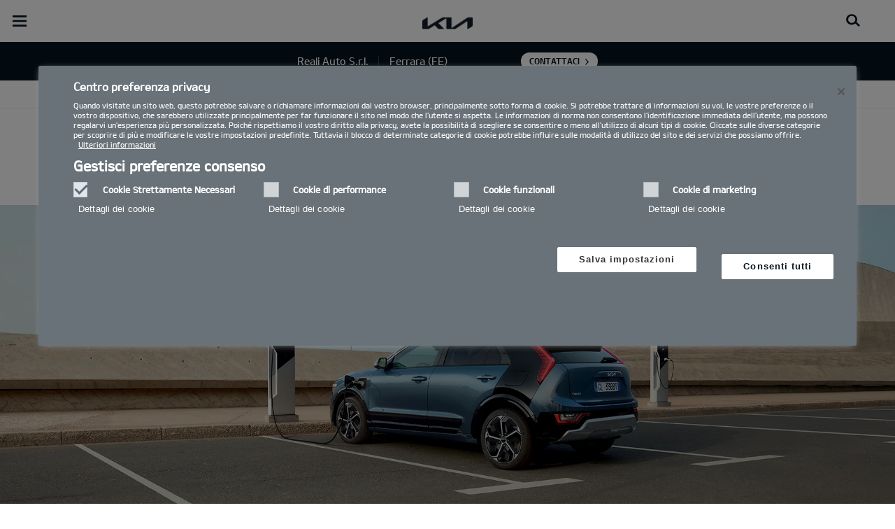

--- FILE ---
content_type: text/html; charset=UTF-8
request_url: https://concessionaria.kia.com/it/realiauto/guida-all-acquisto/promozioni-locali/
body_size: 41310
content:


<!DOCTYPE html>
<html lang="it">








<head>
	<script>
        // Initialize the dataLayer array.
        window.dataLayer = window.dataLayer || [];

        // Define the gtag function for pushing arguments to dataLayer.
        function gtag()

        {     dataLayer.push(arguments);   }

        // Set the default consent configuration for various storage types.
        // Setting these to 'denied' means the user's consent is required.
        gtag('consent', 'default',

        {     ad_storage: "denied",     analytics_storage: "denied",     functionality_storage: "denied",     personalization_storage: "denied",     security_storage: "denied", ad_user_data: "denied",    ad_personalization: "denied"   }
        );
    </script>
    <!-- Google Tag Manager -->
      <script>
      (function(w,d,s,l,i){
				w[l]=w[l]||[];w[l].push({'gtm.start':new Date().getTime(),event:'gtm.js'});var f=d.getElementsByTagName(s)[0],
				j=d.createElement(s),dl=l!='dataLayer'?'&l='+l:'';j.async=true;j.src='https://www.googletagmanager.com/gtm.js?id='+i+dl;f.parentNode.insertBefore(j,f);
			})(window,document,'script','dataLayer','GTM-MNVL77XG');
		</script>
		<!-- End Google Tag Manager -->

  
  

  
  
  
    
    
    
    <title>Kia | Ferrara (FE) - Reali Auto S.r.l. - La tecnologia sostenibile di Kia </title>
  

  

  
	<meta http-equiv="X-UA-Compatible" content="IE=11"/>

    <link rel="icon" href="/etc.clientlibs/settings/wcm/designs/eut/clientlib/resources/rbr/rbr-fav.ico" type="image/x-icon"/> <!-- 32×32 -->
    <link rel="icon" href="/etc.clientlibs/settings/wcm/designs/eut/clientlib/resources/rbr/Favicon-Light-180.svg" type="image/svg+xml"/>
    <link rel="apple-touch-icon" href="/etc.clientlibs/settings/wcm/designs/eut/clientlib/resources/rbr/apple-icon-180x180.png"/><!-- 180×180 -->

	<!-- One trust cookie policy script-->
	


    <script type="text/javascript" src="https://cdn.cookielaw.org/consent/01976368-aee2-7528-b0b7-fb6ba2279004/OtAutoBlock.js"></script>
    <script src="https://cdn.cookielaw.org/scripttemplates/otSDKStub.js" type="text/javascript" charset="UTF-8" data-domain-script="01976368-aee2-7528-b0b7-fb6ba2279004"> </script>
    <script type="text/javascript" class="cookieLocation_top" data-cookielocation="top">
            function IEdetection() {
                var ua = window.navigator.userAgent;
                var msie = ua.indexOf('MSIE ');
                if (msie > 0) {
                    // IE 10 or older, return version number
                    return ('IE ' + parseInt(ua.substring(
                      msie + 5, ua.indexOf('.', msie)), 10));
                }
                var trident = ua.indexOf('Trident/');
                if (trident > 0) {
                    // IE 11, return version number
                    var rv = ua.indexOf('rv:');
                    return ('IE ' + parseInt(ua.substring(
                      rv + 3, ua.indexOf('.', rv)), 10));
                }
                var edge = ua.indexOf('Edge/');
                if (edge > 0) {
                    //Edge (IE 12+), return version number
                    return ('IE ' + parseInt(ua.substring(
                      edge + 5, ua.indexOf('.', edge)), 10));
                }
                // User uses other browser
                return ('Not IE');
            }

            function OptanonWrapper() {
                if(window.runGtmPageViewEvents && window.DomContentLoaded && !window.ctaCheckFireGTM && window.OneTrust?.IsAlertBoxClosedAndValid()){
                    window.runGtmPageViewEvents();
                }
                if(eut.LOCATION == "nl-nl" && window.OptanonActiveGroups?.includes(",4") && OneTrust.IsAlertBoxClosed() && !window.OnetrustNLScriptLoaded) {
                    (function(w,d,s,l,i){
                    w[l]=w[l]||[];w[l].push({'gtm.start': new Date().getTime(),event:'gtm.js'});var f=d.getElementsByTagName(s)[0],
                    j=d.createElement(s),dl=l!='dataLayer'?'&l='+l:'';j.async=true;j.src='https://www.googletagmanager.com/gtm.js?id='+i+dl;f.parentNode.insertBefore(j,f);
                    })(window,document,'script','dataLayer','GTM-N8GSVCV');
                    window.OnetrustNLScriptLoaded = true;
                }
                window.OnetrustHasLoaded = true;
                if (window.eut.COUNTRY == 'de') {
                    var target_overlay = document.querySelector('.onetrust-pc-dark-filter');
                    var observer = new MutationObserver(function (mutations) {
                        mutations.forEach(function (mutationRecord) {
                            enable_disable_background_overflow(target_overlay);
                        });
                    });

                    function enable_disable_background_overflow(target) {
                        var body = $('html, body');
                        if ((target?.style?.display == '' || target?.style?.display == 'block') && !target?.classList?.contains("ot-hide")) {
                            body.css('overflow', 'hidden');
                        }
                        else {
                            body.css('overflow', '');
                        }
                    }
                    enable_disable_background_overflow(target_overlay);
                    observer.observe(target_overlay, { attributes: true, attributeFilter: ['style'] });
                }
              var acceptButtonList  = ['.optanon-allow-all','#onetrust-accept-btn-handler'],
              acceptButtonElementList = [];
              acceptButtonList.forEach(function(element, i){
                if(document.querySelector(element)){
                    acceptButtonElementList.push(element);
                }
              });
            var isNewBanner= true;
            if(isNewBanner ===true){
			 var button = document.querySelector('#accept-recommended-btn-handler').cloneNode(true)
             button.style.display = 'inline-block';
             var savePrefencesWrapper = document.querySelector('.save-preference-btn-container')
             var logo = document.querySelector('.pc-footer-logo')

             if (savePrefencesWrapper.querySelector('#accept-recommended-btn-handler') === null) {
                savePrefencesWrapper.appendChild(button)
             }
            }

                if (jQuery('.cookieLocation_top').length > 0) {
                    if (jQuery('.optanon-alert-box-wrapper').css('display') == "block") {
                        jQuery('#eut_header').animate({ 'margin-top': jQuery('.optanon-alert-box-wrapper').height() }, 500);
                    } else {
                        jQuery('#eut_header').animate({ 'margin-top': 0 }, 500);
                    }

                    var selectorForClickHandler = (acceptButtonElementList && acceptButtonElementList.length > 0)? function(){
                            return ".optanon-alert-box-close,"+acceptButtonElementList.join(',')+",.optanon-white-button-middle";
                        }():
                        function(){
                            return ".optanon-alert-box-close,.optanon-white-button-middle";
                        }();
                    jQuery(selectorForClickHandler).click(function (e) {
                        jQuery('.optanon-alert-box-wrapper').css('display', 'none');
                        jQuery('#eut_header').animate({ 'margin-top': 0 }, 500);
                        var satellite = window._satellite || { track: function () { } };
                        satellite.track('acceptcookies_btn');
                    });
                }

                if(isNewBanner ===true){
                if(!getCookie("OptanonAlertBoxClosed")){
                  var banner = document.getElementById("onetrust-banner-sdk");
                  var prefpc = document.getElementById("onetrust-pc-sdk");
                  var filter = document.getElementsByClassName("onetrust-pc-dark-filter")[0];
                  // banner.style = "display: none;";
                  // prefpc.style = "display: block !important;";
                  // filter.style = "display: block !important;";
                  if (!document.all) {
                      banner.setAttribute('style', 'display: none');
                      prefpc.setAttribute('style', 'display: block!important');
                      filter.setAttribute('style', 'display: block!important');
                  } else {
                      banner.style = 'display: none;';
                      prefpc.style = 'display: block !important;';
                      filter.style = 'display: block !important;';
                  }
                }
					function getCookie(name) {
					var value = "; " + document.cookie;
					var parts = value.split("; " + name + "=");
					if (parts.length == 2)
						return parts.pop().split(";").shift();
				}
              }else{
        var browserResult = IEdetection();
        if(browserResult && browserResult !== "Not IE"){
             var checkExist = setInterval(function() {
               if (jQuery('.cookieLocation_top').length > 0 && jQuery('.optanon-alert-box-wrapper').css('display', 'block') ){
                  setTimeout(function(){
                    document.querySelector(".otFlat#onetrust-banner-sdk").style.overflowY = "hidden";
                  },2000);
                  clearInterval(checkExist);
               }
               }, 100);


        }
    }

                window.isOnetrustLoaded = true;

            }
            window.sat_track = false;
        </script>
    <script type="text/plain" class="optanon-category-3">
    window.isCookieAccepted = "true";
</script>
    <script type="text/plain" class="optanon-category-4">
    window.isCookieAccepted_Pixel = "true";
</script>
<script>
    function safeAdd(v, t) {
    if (!v) return undefined;
    if (t === "int") return parseInt(v) ? parseInt(v) : undefined;
    if (t === "array") return Array.isArray(v) ? v : undefined;
    if (t === "boolean") return typeof v === "boolean" ? v : undefined;
    return v;
}
</script>



	<!-- Script ends here-->

	
    
<link rel="stylesheet" href="/etc.clientlibs/foundation/clientlibs/main.min.css" type="text/css"/>
<script src="/etc.clientlibs/clientlibs/granite/jquery.min.js"></script>
<script src="/etc.clientlibs/clientlibs/granite/utils.min.js"></script>
<script src="/etc.clientlibs/clientlibs/granite/jquery/granite.min.js"></script>
<script src="/etc.clientlibs/foundation/clientlibs/jquery.min.js"></script>
<script src="/etc.clientlibs/foundation/clientlibs/shared.min.js"></script>
<script src="/etc.clientlibs/foundation/clientlibs/main.min.js"></script>






	


	


<meta name="kia_metrics_pagename" content="purchase-guide|promozioni-locali"/> 


  
  
  <script id="scriptNameScript" data-scriptname="EN3998cd70ef0b4b0c8a7463e38fb43e12">
		var getScriptName = $("script#scriptNameScript").attr("data-scriptName");



			    function waitForElement(){
                    if(typeof _satellite !== "undefined"){
                        setTimeout(_satellite.pageBottom(), 500);
                        if(eut && eut.analytics){
                          eut.analytics.track = window._satellite.track;
                        }
                    }
                    else{
                        setTimeout(waitForElement, 0);
                    }
                }

				$.getScript("//assets.adobedtm.com/launch-"+getScriptName+".min.js")
				  .done(function(script, textStatus) {
                    waitForElement();
				  })
				  .fail(function(jqxhr, settings, exception) {
					console.log("loading script failed.");
				  });



    </script>
  



	








<link rel="canonical" href="https://concessionaria.kia.com/it/realiauto/guida-all-acquisto/promozioni-locali/"/>

<!-- meta -->
<meta charset="utf-8"/>
<meta http-equiv="Content-Type" content="text/html;charset=UTF-8"/>
<meta name="keywords"/>

    
    
    
    <meta name="title" content="Kia | Ferrara (FE) - Reali Auto S.r.l. - La tecnologia sostenibile di Kia "/>
    






<meta name="description" content="La tecnologia sostenibile di Kia "/>


<meta property="og:title" content="La tecnologia sostenibile di Kia "/>

<meta property="og:description"/>
<meta property="og:url" content="https://concessionaria.kia.com/it/realiauto/guida-all-acquisto/promozioni-locali/"/>
<meta property="og:image" content="https://concessionaria.kia.com//etc.clientlibs/settings/wcm/designs/eut/clientlib/resources/rbr/kia-company-logo.jpg"/>
<meta name="twitter:title" content="La tecnologia sostenibile di Kia "/>
<meta name="twitter:description" content="La tecnologia sostenibile di Kia "/>
<meta name="twitter:url" content="https://concessionaria.kia.com/it/realiauto/guida-all-acquisto/promozioni-locali/"/>
<meta name="robots" content='NOODP, NOYDIR'/>
<meta name="format-detection" content="telephone=no"/>
<meta name="viewport" content="width=device-width,initial-scale=1.0,minimum-scale=1.0,maximum-scale=5.0"/>







	<script type="text/javascript">
		Granite.I18n.setLocale('it-it');

		window.eut = {
			COUNTRY: 'it',
			LANGUAGE: 'it',
			LOCATION: 'it-it',
			EDIT_MODE: 'false',
			PREVIEW_MODE: 'false',
			CURRENCY: '€',
			INCOMPATIBLE_PAGE: 'https:\/\/concessionaria.kia.com\/it\/realiauto\/compatibilita\/',
			MODEL_ID: '',
			EXCLUSIONS: [],
			CURRENCY_COUNTRY: 'de',
			FREESPEE: '',
			WOOS_KEY: 'woos-d9a39f27-87af-30e4-bd68-a89b0e6a5d89'
        };

		//Adobe DTM Variable (Analytics)
       var dealerName = 'Reali Auto S.r.l.';
       var dealer = dealerName.replace(/ /g, '').toLowerCase();
       window.dtmDataLayer = window.dtmDataLayer || {};
       dtmDataLayer.dealer = {
       'dealer_site_name': dealer,}
	    window.eut.dealerInfo = {
          dealerId : 'C11VC08028',
          isDealer : '1'
		};
		eut.dealerGtmData = {
			dealerName: 'Reali Auto S.r.l.',
			dealerId: 'C11VC08028',
			dealerAddress: 'Via Majocchi Plattis, 10',
			dealerPostcode: '44100',
			dealerResidence : 'Ferrara (FE)'
		};

	</script>

	
    
<link rel="stylesheet" href="/etc.clientlibs/settings/wcm/designs/eut/clientlib/libs/libs/dealer.min.css" type="text/css"/>
<script src="/etc.clientlibs/settings/wcm/designs/eut/clientlib/libs/libs/dealer.min.js"></script>




	
    
<link rel="stylesheet" href="/etc.clientlibs/settings/wcm/designs/eut/clientlib/libs/components.min.css" type="text/css"/>



	
    
<link rel="stylesheet" href="/etc.clientlibs/settings/wcm/designs/eut/clientlib/libs/components/car-configurator.min.css" type="text/css"/>




	
    
<link rel="stylesheet" href="/etc.clientlibs/settings/wcm/designs/eutSpec/clientlib/it/libs/common/dealer.min.css" type="text/css"/>
<script src="/etc.clientlibs/settings/wcm/designs/eutSpec/clientlib/it/libs/common/dealer.min.js"></script>




	

	

	  <!--KWCMSLIVE-20355-->
		<!-- Freespee widget implementation -->
		<script type="text/javascript">
		var __fs_conf = __fs_conf || [];
			__fs_conf.push(['setAdv',{'id': 'kiaitaly'}]);
			__fs_conf.push(['setCookieDomain', '.kia.com']);
			__fs_conf.push(['numberDetection', false]);
		</script>
		<script type="text/javascript" src="//analytics.freespee.com/js/external/fs.js"></script>
		<script type="text/javascript">
			function replaceNumber(c) {
				var dealerNumber= c.getAttribute('data-id');
				dealerNumber = dealerNumber.substring(dealerNumber.length-4);
				var dealerName= c.getAttribute('data-name');
				var dealerPhone =  c.getAttribute('data-phone');
				var shard = 0;
				var cpNumber = dealerPhone.substring(dealerPhone.length-4);
			   for (var i=0; i<cpNumber.length; i++) {
				   shard+=parseInt(cpNumber[i]);
			   }
			   __fs_dncs_instance.getNumber(
				function(ref,res) {
						ref.innerHTML=res.local;
						ref.href = 'tel:'+res.e164;
					},
					c,
					c.getAttribute('data-phone'),
					'kiaitaly',
					shard,
					'&custnr='+dealerNumber+'&custname='+dealerName,
					null
				);
        if(find_a_dealer_click)
          find_a_dealer_click(dealerNumber, dealerName);
			}
		</script>
	

	
	
</head>


    <body class="bg_white">
        
    




            <!-- Google Tag Manager (noscript) -->  
            <noscript><iframe src="https://www.googletagmanager.com/ns.html?id=GTM-MNVL77XG" height="0" width="0" style="display:none;visibility:hidden"></iframe></noscript>
            
            <!-- End Google Tag Manager (noscript) -->  

        <div id="accessbility"><a href="#contents">Go to content</a></div>

        <!-- cookie_notice// -->

        <!-- cookie_notice// -->

        <!-- header// -->
        

   <div id="eut_header" class="lang dealer_eut_header" data-is-homepage="false">
      <div class="eut_header">
         <div class="eut_header_utilityBar eut_header--rbr-spacing">
            <!-- util// -->
            
<div id="eut_util">
	<ul class="util_menu">
	    <li>
	        <a href="javascript:void(0)" class="optanon-toggle-display" role="button">Privacy Settings</a>
	    </li>

        
			<li><a href="https://concessionaria.kia.com/it/realiauto/autorizzazione-trattamento-dati/" target="_self" role="button">Informativa Privacy e Cookie Policy</a></li>
		
			<li><a href="https://concessionaria.kia.com/it/realiauto/test-drive/" role="button">Richiedi un preventivo</a></li>
		
			<li><a href="https://concessionaria.kia.com/it/realiauto/brochure/" role="button">Brochure</a></li>
		
			<li><a href="https://concessionaria.kia.com/it/realiauto/contatti/" role="button">Contatti</a></li>
		
			<li><a href="https://concessionaria.kia.com/it/realiauto/mykia/" role="button">MyKia</a></li>
		

		
	</ul>
</div>

            <!-- //util -->
            <!-- util_search// -->
            
               




  <a id="eut_util_search" href="javascript:void(0)" role="button">
    <div class="u_sch_box">
      <form class="eut_util_searchForm" action="/it/realiauto/ricerca/risultati/" method="get">
        <div class="eut_form_plugin">
          
          <label for="header_search_input" class="eut_text">"Cerca"</label>
          <input type="text" title="Ricerca per parola chiave" id="header_search_input" placeholder="Cerca" name="keyword"/>
          <button type="submit" title="Cerca">"Cerca"</button>
        </div>
      </form>
    </div>
  </a>


            
         
         <!-- //util_search -->
         <!-- country_selector// -->
		
         <div class="country-selector__wrapper xl-only">
            
<span class="country-list init-country"><a href="javascript:void(0)">CHANGE COUNTRY</a></span>
<div class="overlaY"></div>
<ul class="country-selector">
  
    <li class="country-list" countrycode="eu">
        <a class="countryLink" href="https://www.kia.com/eu/"><span class="countryName Europe"></span>Europe</a>
    </li>
  
    <li class="country-list" countrycode="hr">
        <a class="countryLink" href="https://www.kia.com/hr/"><span class="countryName Croatia"></span>Croatia</a>
    </li>
  
    <li class="country-list">
        <a class="countryLink" href="https://kia.com.cy/"><span class="countryName Cyprus"></span>Cyprus</a>
    </li>
  
    <li class="country-list" countrycode="uk">
        <a class="countryLink" href="https://www.kia.com/uk/"><span class="countryName United Kingdom"></span>United Kingdom</a>
    </li>
  
    <li class="country-list">
        <a class="countryLink" href="https://www.kia-albania.com/"><span class="countryName Albania"></span>Albania</a>
    </li>
  
    <li class="country-list" countrycode="at">
        <a class="countryLink" href="https://www.kia.com/at/"><span class="countryName Austria"></span>Austria</a>
    </li>
  
    <li class="country-list" countrycode="az">
        <a class="countryLink" href="https://www.kia.com/az/"><span class="countryName Azerbaijan"></span>Azerbaijan</a>
    </li>
  
    <li class="country-list" countrycode="be">
        <a class="countryLink" href="https://www.kia.com/be/nl/"><span class="countryName Belgium (Dutch)"></span>Belgium (Dutch)</a>
    </li>
  
    <li class="country-list" countrycode="be">
        <a class="countryLink" href="https://www.kia.com/be/fr/"><span class="countryName Belgium (French)"></span>Belgium (French)</a>
    </li>
  
    <li class="country-list" countrycode="ba">
        <a class="countryLink" href="https://www.kia.com/ba/"><span class="countryName Bosnia-Herzegovina"></span>Bosnia-Herzegovina</a>
    </li>
  
    <li class="country-list" countrycode="gi">
        <a class="countryLink" href="https://www.kia.com/gi/"><span class="countryName Gibraltar"></span>Gibraltar</a>
    </li>
  
    <li class="country-list" countrycode="gr">
        <a class="countryLink" href="https://www.kia.com/gr/"><span class="countryName Greece"></span>Greece</a>
    </li>
  
    <li class="country-list" countrycode="hu">
        <a class="countryLink" href="https://www.kia.com/hu/"><span class="countryName Hungary"></span>Hungary</a>
    </li>
  
    <li class="country-list" countrycode="is">
        <a class="countryLink" href="https://www.kia.com/is/"><span class="countryName Iceland"></span>Iceland</a>
    </li>
  
    <li class="country-list" countrycode="ie">
        <a class="countryLink" href="https://www.kia.com/ie/"><span class="countryName Ireland"></span>Ireland</a>
    </li>
  
    <li class="country-list" countrycode="it">
        <a class="countryLink" href="https://www.kia.com/it/"><span class="countryName Italy"></span>Italia</a>
    </li>
  
    <li class="country-list" countrycode="lv">
        <a class="countryLink" href="https://www.kia.com/lv/"><span class="countryName Latvia"></span>Latvia</a>
    </li>
  
    <li class="country-list" countrycode="nl">
        <a class="countryLink" href="https://www.kia.com/nl/"><span class="countryName Netherlands"></span>Netherlands</a>
    </li>
  
    <li class="country-list" countrycode="no">
        <a class="countryLink" href="https://www.kia.com/no/"><span class="countryName Norway"></span>Norway</a>
    </li>
  
    <li class="country-list" countrycode="pl">
        <a class="countryLink" href="https://www.kia.com/pl/"><span class="countryName Poland"></span>Poland</a>
    </li>
  
    <li class="country-list" countrycode="pt">
        <a class="countryLink" href="https://www.kia.com/pt/"><span class="countryName Portugal"></span>Portugal</a>
    </li>
  
    <li class="country-list" countrycode="ro">
        <a class="countryLink" href="https://www.kia.com/ro/"><span class="countryName Romania"></span>Romania</a>
    </li>
  
    <li class="country-list" countrycode="rs">
        <a class="countryLink" href="https://www.kia.com/rs/"><span class="countryName Serbia"></span>Serbia</a>
    </li>
  
    <li class="country-list" countrycode="sk">
        <a class="countryLink" href="https://www.kia.com/sk/"><span class="countryName Slovakia"></span>Slovakia</a>
    </li>
  
    <li class="country-list" countrycode="se">
        <a class="countryLink" href="https://www.kia.com/se/"><span class="countryName Sweden"></span>Sweden</a>
    </li>
  
    <li class="country-list" countrycode="ch">
        <a class="countryLink" href="https://www.kia.com/ch/"><span class="countryName Switzerland"></span>Switzerland</a>
    </li>
  
    <li class="country-list" countrycode="tr">
        <a class="countryLink" href="https://www.kia.com/tr"><span class="countryName Turkey"></span>Turkey</a>
    </li>
  
    <li class="country-list" countrycode="ua">
        <a class="countryLink" href="https://www.kia.com/ua"><span class="countryName Ukraine"></span>Ukraine</a>
    </li>
  
    <li class="country-list" countrycode="bg">
        <a class="countryLink" href="https://www.kia.com/bg/"><span class="countryName Bulgaria"></span>Bulgaria</a>
    </li>
  
    <li class="country-list">
        <a class="countryLink" href="https://kiacanarias.es/"><span class="countryName Canary Islands"></span>Canary Islands</a>
    </li>
  
    <li class="country-list" countrycode="cz">
        <a class="countryLink" href="https://www.kia.com/cz/"><span class="countryName Czech Republic"></span>Czech Republic</a>
    </li>
  
    <li class="country-list" countrycode="fi">
        <a class="countryLink" href="https://www.kia.com/fi/"><span class="countryName Finland"></span>Finland</a>
    </li>
  
    <li class="country-list" countrycode="dk">
        <a class="countryLink" href="https://www.kia.com/dk/"><span class="countryName Denmark"></span>Denmark</a>
    </li>
  
    <li class="country-list" countrycode="de">
        <a class="countryLink" href="https://www.kia.com/de/"><span class="countryName Germany"></span>Germany</a>
    </li>
  
    <li class="country-list">
        <a class="countryLink" href="https://www.kia.ee/"><span class="countryName Estonia"></span>Estonia</a>
    </li>
  
    <li class="country-list" countrycode="lu">
        <a class="countryLink" href="https://www.kia.com/lu/"><span class="countryName Luxembourg"></span>Luxembourg</a>
    </li>
  
    <li class="country-list">
        <a class="countryLink" href="https://www.kia.lt/"><span class="countryName Lithuania"></span>Lithuania</a>
    </li>
  
    <li class="country-list">
        <a class="countryLink" href="https://www.kia.co.me/"><span class="countryName Montenegro"></span>Montenegro</a>
    </li>
  
    <li class="country-list">
        <a class="countryLink" href="https://www.kia.si/"><span class="countryName Slovenia"></span>Slovenia</a>
    </li>
  
    <li class="country-list" countrycode="es">
        <a class="countryLink" href="https://www.kia.com/es/"><span class="countryName Spain"></span>Spain</a>
    </li>
  
    <li class="country-list" countrycode="mt">
        <a class="countryLink" href="https://www.kia.com/mt/"><span class="countryName Malta"></span>Malta</a>
    </li>
  
    <li class="country-list">
        <a class="countryLink" href="https://www.kiageorgia.com/"><span class="countryName Georgia"></span>Georgia</a>
    </li>
  
    <li class="country-list" countrycode="ht">
        <a class="countryLink" href="https://kia.md/"><span class="countryName Moldova"></span>Moldova</a>
    </li>
  
    <li class="country-list" countrycode="ht">
        <a class="countryLink" href="https://kia.mk/"><span class="countryName Macedonia"></span>Macedonia</a>
    </li>
  
    <li class="country-list" countrycode="fr">
        <a class="countryLink" href="https://www.kia.com/fr/"><span class="countryName France"></span>France</a>
    </li>
  

</ul>

         </div>
		
         <!-- //country_selector -->
      </div>
      <div class="eut_header_navigation eut_header--rbr-spacing">
         <button type="button" class="eut_gnb_opener" title="open menu"><span class="sr-only">open menu</span></button>
         <!-- select language// -->
         

<div class="eut_select_language">
	<p>
    	<span>Change the language : </span>
		
	</p>
</div>



         <!-- //select language -->
         <!-- gnb// -->
         




<input type="hidden" id="checkDisclaimer" value="false"/>
<nav class="gnbNavigation">
  <ul id="eut_gnb">
    
      <li class="gnbListItem gnbListItem--left eut_nav_newcar">
        
        
          <a href="#">Modelli</a>
        


        
          <div class="eut_nav_dth2">
            

<ul class="newcar_category eut_header--rbr-spacing">
  <li class="category active">
    <a href="javascript:;" data-category="all">
      Tutte le auto
    </a>
  </li>

  
    <li class="category">
      <a href="javascript:;" data-category="93">
        Benzina
      </a>
    </li>
  
    <li class="category">
      <a href="javascript:;" data-category="94">
        Diesel
      </a>
    </li>
  
    <li class="category">
      <a href="javascript:;" data-category="98">
        Mild Hybrid
      </a>
    </li>
  
    <li class="category">
      <a href="javascript:;" data-category="96">
        Hybrid
      </a>
    </li>
  
    <li class="category">
      <a href="javascript:;" data-category="97">
        Plug-in Hybrid
      </a>
    </li>
  
    <li class="category">
      <a href="javascript:;" data-category="99">
        Elettrico
      </a>
    </li>
  
    <li class="category">
      <a href="javascript:;" data-category="248">
        PBV
      </a>
    </li>
  


  <!-- KWCMSLIVE-18429 -->
  

  <!-- KWCMSLIVE-18429 -->

  <!-- KWCMSLIVE-34119 -->
  
  <!-- KWCMSLIVE-34119 -->

  



</ul>

            
              <div class="eut_header--rbr-spacing">
                <div>
                  <ul class="newcar_list">
                    
                      <li class="category_item 93 " data-model-id="G6-S6-*">
                        
                        
                          <p>
                        

                        <span class="img_area">
                          <picture class="lazy">
                            <!--[if IE 9]><video style="display: none;"><![endif]-->
                            <source data-srcset="/content/dam/kwcms/kme/it/it/assets/contents/gnb/kia-picanto-gls-my25-gpl-520x260.png" media="(max-width: 1024px)"/>
                            <!--[if IE 9]></video><![endif]-->
                            <img data-srcset="/content/dam/kwcms/kme/it/it/assets/contents/gnb/kia-picanto-gls-my25-gpl-268x134.png" alt="Picanto"/>
                          </picture>
                        </span>
                          
                              <strong translate="no">Picanto</strong>
                          
                          
                              <!-- Data fixing changes here -->
                        

                        
                          
                        
                        
                          
                            
                            
                              
                            
                            
                          

                        
                        

                        

                        
                        


                        
                        
                          </p>
                        
                      </li>

                    
                      <li class="category_item 93 98 " data-model-id="H8-W5-*">
                        
                          <!-- KWCMSLIVE-14880 START -->
                          <a href="https://concessionaria.kia.com/it/realiauto/modelli/stonic-ybcuv/informazioni/" target="_self">
                            <!-- KWCMSLIVE-14880 END -->
                        
                        

                        <span class="img_area">
                          <picture class="lazy">
                            <!--[if IE 9]><video style="display: none;"><![endif]-->
                            <source data-srcset="/content/dam/kwcms/kme/global/en/assets/gnb/kia-stonic-gtl-v1-520x260-icon.png" media="(max-width: 1024px)"/>
                            <!--[if IE 9]></video><![endif]-->
                            <img data-srcset="/content/dam/kwcms/kme/global/en/assets/gnb/kia-stonic-gtl-v1-268x134-icon.png" alt="Stonic"/>
                          </picture>
                        </span>
                          
                              <strong translate="no">Nuova Stonic</strong>
                          
                          
                              <!-- Data fixing changes here -->
                        

                        
                          
                        
                        
                          
                            
                            
                              
                            
                            
                          

                        
                        

                        

                        
                        


                        
                          </a>
                        
                        
                      </li>

                    
                      <li class="category_item 93 98 " data-model-id="J7-S8-*">
                        
                          <!-- KWCMSLIVE-14880 START -->
                          <a href="https://concessionaria.kia.com/it/realiauto/modelli/cd-cuv/informazioni/" target="_self">
                            <!-- KWCMSLIVE-14880 END -->
                        
                        

                        <span class="img_area">
                          <picture class="lazy">
                            <!--[if IE 9]><video style="display: none;"><![endif]-->
                            <source data-srcset="/content/dam/kwcms/kme/global/en/assets/kpms/model/j7s8_26_m_mcd6re3z.png" media="(max-width: 1024px)"/>
                            <!--[if IE 9]></video><![endif]-->
                            <img data-srcset="/content/dam/kwcms/kme/it/it/assets/contents/gnb/kia-xceed-gtl-my23-range-m-gpl.png" alt="XCeed"/>
                          </picture>
                        </span>
                          
                              <strong translate="no">XCEED</strong>
                          
                          
                              <!-- Data fixing changes here -->
                        

                        
                          
                        
                        
                          
                            
                            
                              
                            
                            
                          

                        
                        

                        

                        
                        


                        
                          </a>
                        
                        
                      </li>

                    
                      <li class="category_item 96 " data-model-id="0T-W5-EV1">
                        
                          <!-- KWCMSLIVE-14880 START -->
                          <a href="https://concessionaria.kia.com/it/realiauto/modelli/niro-sg2/informazioni/" target="_self">
                            <!-- KWCMSLIVE-14880 END -->
                        
                        

                        <span class="img_area">
                          <picture class="lazy">
                            <!--[if IE 9]><video style="display: none;"><![endif]-->
                            <source data-srcset="/content/dam/kwcms/kme/it/it/assets/contents/gnb/kia-niro-trifuel-my25-v1-520x260_3.png" media="(max-width: 1024px)"/>
                            <!--[if IE 9]></video><![endif]-->
                            <img data-srcset="/content/dam/kwcms/kme/it/it/assets/contents/gnb/kia-niro-trifuel-my25-v1-268x134_3.png" alt="Nuova Kia Niro"/>
                          </picture>
                        </span>
                          
                              <strong translate="no">Niro Full-Hybrid</strong>
                          
                          
                              <!-- Data fixing changes here -->
                        

                        
                          
                        
                        
                          
                            
                            
                              
                            
                            
                          

                        
                        

                        

                        
                        


                        
                          </a>
                        
                        
                      </li>

                    
                      <li class="category_item 97 " data-model-id="0T-W5-EV2">
                        
                          <!-- KWCMSLIVE-14880 START -->
                          <a href="https://concessionaria.kia.com/it/realiauto/modelli/niro-sg2/informazioni/" target="_self">
                            <!-- KWCMSLIVE-14880 END -->
                        
                        

                        <span class="img_area">
                          <picture class="lazy">
                            <!--[if IE 9]><video style="display: none;"><![endif]-->
                            <source data-srcset="/content/dam/kwcms/kme/global/en/assets/gnb/kia-niro-phev-my23-range-v1-520x260.png" media="(max-width: 1024px)"/>
                            <!--[if IE 9]></video><![endif]-->
                            <img data-srcset="/content/dam/kwcms/kme/global/en/assets/gnb/kia-niro-phev-my23-range-v1-268x134.png" alt="Kia Niro PHEV"/>
                          </picture>
                        </span>
                          
                              <strong translate="no">Niro Plug-in Hybrid</strong>
                          
                          
                              <!-- Data fixing changes here -->
                        

                        
                          
                        
                        
                          
                            
                            
                              
                            
                            
                          

                        
                        

                        

                        
                        


                        
                          </a>
                        
                        
                      </li>

                    
                      <li class="category_item 99 " data-model-id="TO-W5-*">
                        
                          <!-- KWCMSLIVE-14880 START -->
                          <a href="https://concessionaria.kia.com/it/realiauto/modelli/niro-sg2/informazioni/" target="_self">
                            <!-- KWCMSLIVE-14880 END -->
                        
                        

                        <span class="img_area">
                          <picture class="lazy">
                            <!--[if IE 9]><video style="display: none;"><![endif]-->
                            <source data-srcset="/content/dam/kwcms/kme/it/it/assets/contents/gnb/kia-niro-ev-my23-520x260.png" media="(max-width: 1024px)"/>
                            <!--[if IE 9]></video><![endif]-->
                            <img data-srcset="/content/dam/kwcms/kme/it/it/assets/contents/gnb/kia-niro-ev-my23-268x134.png" alt="Kia Niro"/>
                          </picture>
                        </span>
                          
                              <strong translate="no">Niro EV</strong>
                          
                          
                              <!-- Data fixing changes here -->
                        

                        
                          
                        
                        
                          
                            
                            
                              
                            
                            
                          

                        
                        

                        

                        
                        


                        
                          </a>
                        
                        
                      </li>

                    
                      <li class="category_item 93 98 " data-model-id="HW-W5-*">
                        
                          <!-- KWCMSLIVE-14880 START -->
                          <a href="https://concessionaria.kia.com/it/realiauto/modelli/sportage-nq5/informazioni/" target="_self">
                            <!-- KWCMSLIVE-14880 END -->
                        
                        

                        <span class="img_area">
                          <picture class="lazy">
                            <!--[if IE 9]><video style="display: none;"><![endif]-->
                            <source data-srcset="/content/dam/kwcms/kme/global/en/assets/gnb/kia-sportage-hev-my26-gtl-v1-520x260.png" media="(max-width: 1024px)"/>
                            <!--[if IE 9]></video><![endif]-->
                            <img data-srcset="/content/dam/kwcms/kme/global/en/assets/gnb/kia-sportage-hev-my26-gtl-v1-268x134.png" alt="Kia Sportage"/>
                          </picture>
                        </span>
                          
                              <strong translate="no">Nuovo Sportage</strong>
                          
                          
                              <!-- Data fixing changes here -->
                        

                        
                          
                        
                        
                          
                            
                            
                              
                            
                            
                          

                        
                        

                        

                        
                        


                        
                          </a>
                        
                        
                      </li>

                    
                      <li class="category_item 96 " data-model-id="JY-W5-EV1">
                        
                          <!-- KWCMSLIVE-14880 START -->
                          <a href="https://concessionaria.kia.com/it/realiauto/modelli/sportage-nq5/informazioni/" target="_self">
                            <!-- KWCMSLIVE-14880 END -->
                        
                        

                        <span class="img_area">
                          <picture class="lazy">
                            <!--[if IE 9]><video style="display: none;"><![endif]-->
                            <source data-srcset="/content/dam/kwcms/kme/global/en/assets/gnb/kia-sportage-hev-my26-gls-v1-520x260.png" media="(max-width: 1024px)"/>
                            <!--[if IE 9]></video><![endif]-->
                            <img data-srcset="/content/dam/kwcms/kme/global/en/assets/gnb/kia-sportage-hev-my26-gls-v1-268x134.png" alt="Kia Sportage"/>
                          </picture>
                        </span>
                          
                              <strong translate="no">Nuovo Sportage Hybrid</strong>
                          
                          
                              <!-- Data fixing changes here -->
                        

                        
                          
                        
                        
                          
                            
                            
                              
                            
                            
                          

                        
                        

                        

                        
                        


                        
                          </a>
                        
                        
                      </li>

                    
                      <li class="category_item 97 " data-model-id="JY-W5-EV2">
                        
                          <!-- KWCMSLIVE-14880 START -->
                          <a href="https://concessionaria.kia.com/it/realiauto/modelli/sportage-nq5/informazioni/" target="_self">
                            <!-- KWCMSLIVE-14880 END -->
                        
                        

                        <span class="img_area">
                          <picture class="lazy">
                            <!--[if IE 9]><video style="display: none;"><![endif]-->
                            <source data-srcset="/content/dam/kwcms/kme/global/en/assets/gnb/kia-sportage-hev-my26-gls-v1-520x260.png" media="(max-width: 1024px)"/>
                            <!--[if IE 9]></video><![endif]-->
                            <img data-srcset="/content/dam/kwcms/kme/global/en/assets/gnb/kia-sportage-hev-my26-gls-v1-268x134.png" alt="Kia Sportage PHEV"/>
                          </picture>
                        </span>
                          
                              <strong translate="no">Nuovo Sportage Plug-in Hybrid</strong>
                          
                          
                              <!-- Data fixing changes here -->
                        

                        
                          
                        
                        
                          
                            
                            
                              
                            
                            
                          

                        
                        

                        

                        
                        


                        
                          </a>
                        
                        
                      </li>

                    
                      <li class="category_item 94 " data-model-id="GZ-W7-*">
                        
                        
                          <p>
                        

                        <span class="img_area">
                          <picture class="lazy">
                            <!--[if IE 9]><video style="display: none;"><![endif]-->
                            <source data-srcset="/content/dam/kwcms/kme/global/en/assets/gnb/kia-sorento-ice-my25-v1-520x260.png" media="(max-width: 1024px)"/>
                            <!--[if IE 9]></video><![endif]-->
                            <img data-srcset="/content/dam/kwcms/kme/global/en/assets/gnb/kia-sorento-ice-my25-v1-268x134.png" alt="Kia Sorento Ice "/>
                          </picture>
                        </span>
                          
                              <strong translate="no">Sorento</strong>
                          
                          
                              <!-- Data fixing changes here -->
                        

                        
                          
                        
                        
                          
                            
                            
                              
                            
                            
                          

                        
                        

                        

                        
                        


                        
                        
                          </p>
                        
                      </li>

                    
                      <li class="category_item 99 " data-model-id="7Z-S6-*">
                        
                        
                          <p>
                        

                        <span class="img_area">
                          <picture class="lazy">
                            <!--[if IE 9]><video style="display: none;"><![endif]-->
                            <source data-srcset="/content/dam/kwcms/kme/global/en/assets/gnb/kia-ev4-gtl-my26-v2-520x260-icon.png" media="(max-width: 1024px)"/>
                            <!--[if IE 9]></video><![endif]-->
                            <img data-srcset="/content/dam/kwcms/kme/global/en/assets/gnb/kia-ev4-gtl-my26-v2-268x134-icon.png" alt="ev4"/>
                          </picture>
                        </span>
                          
                              <strong translate="no">EV4</strong>
                          
                          
                              <!-- Data fixing changes here -->
                        

                        
                          
                        
                        
                          
                            
                            
                              
                            
                            
                          

                        
                        

                        

                        
                        


                        
                        
                          </p>
                        
                      </li>

                    
                      <li class="category_item 99 " data-model-id="9V-W5-*">
                        
                        
                          <p>
                        

                        <span class="img_area">
                          <picture class="lazy">
                            <!--[if IE 9]><video style="display: none;"><![endif]-->
                            <source data-srcset="/content/dam/kwcms/kme/it/it/assets/contents/new-cars/ev3/gnb/kia-ev3-gtline-ev-my25-v3-520x260.png" media="(max-width: 1024px)"/>
                            <!--[if IE 9]></video><![endif]-->
                            <img data-srcset="/content/dam/kwcms/kme/it/it/assets/contents/new-cars/ev3/gnb/kia-ev3-gtline-ev-my25-v3-268x134.png" alt="kia EV3"/>
                          </picture>
                        </span>
                          
                              <strong translate="no">EV3</strong>
                          
                          
                              <!-- Data fixing changes here -->
                        

                        
                          
                        
                        
                          
                            
                            
                              
                            
                            
                          

                        
                        

                        

                        
                        


                        
                        
                          </p>
                        
                      </li>

                    
                      <li class="category_item 99 " data-model-id="AS-W5-*">
                        
                          <!-- KWCMSLIVE-14880 START -->
                          <a href="https://concessionaria.kia.com/it/realiauto/modelli/ev6/informazioni/" target="_self">
                            <!-- KWCMSLIVE-14880 END -->
                        
                        

                        <span class="img_area">
                          <picture class="lazy">
                            <!--[if IE 9]><video style="display: none;"><![endif]-->
                            <source data-srcset="/content/dam/kwcms/kme/it/it/assets/contents/modelli/ev6/kia-ev6-gtl-my25-runwayred-520x260.png" media="(max-width: 1024px)"/>
                            <!--[if IE 9]></video><![endif]-->
                            <img data-srcset="/content/dam/kwcms/kme/it/it/assets/contents/modelli/ev6/kia-ev6-gtl-my25-runwayred-268x134.png" alt="Kia EV6"/>
                          </picture>
                        </span>
                          
                              <strong translate="no">Nuova EV6</strong>
                          
                          
                              <!-- Data fixing changes here -->
                        

                        
                          
                        
                        
                          
                            
                            
                              
                            
                            
                          

                        
                        

                        

                        
                        


                        
                          </a>
                        
                        
                      </li>

                    
                      <li class="category_item 99 " data-model-id="AS-W5-*">
                        
                          <!-- KWCMSLIVE-14880 START -->
                          <a href="https://concessionaria.kia.com/it/realiauto/modelli/ev6-gt/informazioni/" target="_self">
                            <!-- KWCMSLIVE-14880 END -->
                        
                        

                        <span class="img_area">
                          <picture class="lazy">
                            <!--[if IE 9]><video style="display: none;"><![endif]-->
                            <source data-srcset="/content/dam/kwcms/kme/it/it/assets/contents/ev6gt-gnb/ev6-gt-520x260.png" media="(max-width: 1024px)"/>
                            <!--[if IE 9]></video><![endif]-->
                            <img data-srcset="/content/dam/kwcms/kme/it/it/assets/contents/ev6gt-range/ev6-gt-268x134.png" alt="Kia EV6"/>
                          </picture>
                        </span>
                          
                              <strong translate="no">Nuova EV6 GT</strong>
                          
                          
                              <!-- Data fixing changes here -->
                        

                        
                          
                        
                        
                          
                            
                            
                              
                            
                            
                          

                        
                        

                        

                        
                        


                        
                          </a>
                        
                        
                      </li>

                    
                      <li class="category_item 99 " data-model-id="7W-B5-*">
                        
                        
                          <p>
                        

                        <span class="img_area">
                          <picture class="lazy">
                            <!--[if IE 9]><video style="display: none;"><![endif]-->
                            <source data-srcset="/content/dam/kwcms/kme/global/en/assets/gnb/kia-pv5-passenger-my26-v3-520x260.png" media="(max-width: 1024px)"/>
                            <!--[if IE 9]></video><![endif]-->
                            <img data-srcset="/content/dam/kwcms/kme/global/en/assets/gnb/kia-pv5-passenger-my26-v3-268x134.png" alt="PV5 Passenger"/>
                          </picture>
                        </span>
                          
                              <strong translate="no">PV5 Passenger</strong>
                          
                          
                              <!-- Data fixing changes here -->
                        

                        
                          
                        
                        
                          
                            
                            
                              
                            
                            
                          

                        
                        

                        

                        
                        


                        
                        
                          </p>
                        
                      </li>

                    
                      <li class="category_item 99 " data-model-id="7W-FA-*">
                        
                        
                          <p>
                        

                        <span class="img_area">
                          <picture class="lazy">
                            <!--[if IE 9]><video style="display: none;"><![endif]-->
                            <source data-srcset="/content/dam/kwcms/kme/global/en/assets/gnb/kia-pv5-cargo-my26-v3-520x260-b.png" media="(max-width: 1024px)"/>
                            <!--[if IE 9]></video><![endif]-->
                            <img data-srcset="/content/dam/kwcms/kme/global/en/assets/gnb/kia-pv5-cargo-my26-v3-268x134-b.png" alt="PV5 Cargo"/>
                          </picture>
                        </span>
                          
                              <strong translate="no">PV5 Cargo</strong>
                          
                          
                              <!-- Data fixing changes here -->
                        

                        
                          
                        
                        
                          
                            
                            
                              
                            
                            
                          

                        
                        

                        

                        
                        


                        
                        
                          </p>
                        
                      </li>

                    
                    
                    
                    
                      <li class="category_item">
                        <a href="https://www.kia.com/it/pbv/about/" target="_self">
                          <span class="img_area">
                        <picture class="">
                          <source data-srcset="/content/dam/kwcms/kme/global/en/assets/gnb/kia-pvb-ev-my25-v2-520x260.png" media="(max-width: 1024px)" srcset="/content/dam/kwcms/kme/global/en/assets/gnb/kia-pvb-ev-my25-v2-520x260.png"/>
                          <img data-srcset="/content/dam/kwcms/kme/global/en/assets/gnb/kia-pvb-ev-my25-v3-268x134.png" alt="PBV" srcset="/content/dam/kwcms/kme/global/en/assets/gnb/kia-pvb-ev-my25-v2-520x260.png" class="fade-in"/>
                        </picture>
                        </span>
                          <strong>PBV</strong>
                        </a>
                      </li>
                    

                    
                    

                  
                </div>
              </div>
            
          </div>
        

        
      </li>
    
      <li class="gnbListItem gnbListItem--left ">
        
        
          <a href="#">Guida all'acquisto</a>
        


        

        
          <ul class="eut_nav_dth2">
            
              <li>
                <a href="https://concessionaria.kia.com/it/realiauto/guida-all-acquisto/promozioni/">Promozioni</a>
              </li>
            
              <li>
                <a href="https://concessionaria.kia.com/it/realiauto/guida-all-acquisto/promozioni-locali/" target="_self">La tecnologia sostenibile di Kia e gli ecoincentivi statali</a>
              </li>
            
              <li>
                <a href="https://concessionaria.kia.com/it/realiauto/guida-all-acquisto/kia-flex/">Kia Flex</a>
              </li>
            
              <li>
                <a href="https://concessionaria.kia.com/it/realiauto/guida-all-acquisto/kia-finance/" target="_self">Kia Finance</a>
              </li>
            
              <li>
                <a href="https://concessionaria.kia.com/it/realiauto/guida-all-acquisto/renting-privati/" target="_self">Kia Renting Privati</a>
              </li>
            
              <li>
                <a href="https://concessionaria.kia.com/it/realiauto/guida-all-acquisto/usato/">Usato</a>
              </li>
            
              <li>
                <a href="https://concessionaria.kia.com/it/realiauto/guida-all-acquisto/gamma-gpl/">Gamma GPL</a>
              </li>
            
              <li>
                <a href="https://concessionaria.kia.com/it/realiauto/guida-all-acquisto/niro-trifuel/">Niro Tri-Fuel</a>
              </li>
            
              <li>
                <a href="https://concessionaria.kia.com/it/realiauto/guida-all-acquisto/configuratore/">Configuratore</a>
              </li>
            
              <li>
                <a href="https://concessionaria.kia.com/it/realiauto/guida-all-acquisto/live-showroom/">Live Showroom</a>
              </li>
            
              <li>
                <a href="https://concessionaria.kia.com/it/realiauto/guida-all-acquisto/tyre-labels/" target="_self">Informazioni generali sull'etichetta degli pneumatici</a>
              </li>
            
              <li>
                <a href="https://concessionaria.kia.com/it/realiauto/guida-all-acquisto/engine-audio-levels/">Livelli di emissioni acustiche del motore</a>
              </li>
            
          </ul>
        
      </li>
    
      <li class="gnbListItem gnbListItem--left ">
        
        
          <a href="#">Mobilità Elettrica</a>
        


        

        
          <ul class="eut_nav_dth2">
            
              <li>
                <a href="https://concessionaria.kia.com/it/realiauto/tutto-su-kia/inspiredbykia/">Be #inspiredbykia</a>
              </li>
            
              <li>
                <a href="https://concessionaria.kia.com/it/realiauto/tutto-su-kia/brand/experience/technology-that-moves-you/">Technology that moves you</a>
              </li>
            
              <li>
                <a href="https://concessionaria.kia.com/it/realiauto/mobilita-elettrica/electrification/">Tutto sull’elettrificazione </a>
              </li>
            
              <li>
                <a href="https://concessionaria.kia.com/it/realiauto/mobilita-elettrica/calcola-i-tempi-di-ricarica/">Calcola i tempi di ricarica</a>
              </li>
            
              <li>
                <a href="https://concessionaria.kia.com/it/realiauto/mobilita-elettrica/kia-charge/">Kia Charge</a>
              </li>
            
              <li>
                <a href="https://concessionaria.kia.com/it/realiauto/mobilita-elettrica/kia-connect/">Kia Connect </a>
              </li>
            
              <li>
                <a href="https://concessionaria.kia.com/it/realiauto/mobilita-elettrica/ricaricare-auto-elettrica/">Ricaricare Auto Elettrica</a>
              </li>
            
          </ul>
        
      </li>
    
    <li class="gnbListItem--filler" aria-hidden="true"></li>
    
      <li class="gnbListItem gnbListItem--right">
        
        
          <a href="#">Business</a>
        
        <ul class="eut_nav_dth2">
          
            <li>
              <a href="https://concessionaria.kia.com/it/realiauto/kia-business/gamma-business/kia-renting-business/" target="_self">Kia Renting</a>
            </li>
          
            <li>
              <a href="https://concessionaria.kia.com/it/realiauto/kia-business/k-lease/">K-LEASE</a>
            </li>
          
            <li>
              <a href="https://concessionaria.kia.com/it/realiauto/kia-business/business-center/">Business Center</a>
            </li>
          
            <li>
              <a href="https://concessionaria.kia.com/it/realiauto/kia-business/grandi-flotte/">Grandi flotte</a>
            </li>
          
            <li>
              <a href="https://concessionaria.kia.com/it/realiauto/kia-business/gamma-business/" target="_self">Gamma Business</a>
            </li>
          
        </ul>
      </li>
    
      <li class="gnbListItem gnbListItem--right">
        
        
          <a href="#">Service</a>
        
        <ul class="eut_nav_dth2">
          
            <li>
              <a href="https://concessionaria.kia.com/it/realiauto/service/">Kia Service</a>
            </li>
          
            <li>
              <a href="https://concessionaria.kia.com/it/realiauto/service/offerte-kia/" target="_self">Offerte </a>
            </li>
          
            <li>
              <a href="https://concessionaria.kia.com/it/realiauto/service/kia-winter-services/">Kia Winter Services</a>
            </li>
          
            <li>
              <a href="https://concessionaria.kia.com/it/realiauto/service/kia-summer-services/">Kia Summer Services</a>
            </li>
          
            <li>
              <a href="https://concessionaria.kia.com/it/realiauto/service/kia-care/">Kia Care</a>
            </li>
          
            <li>
              <a href="https://concessionaria.kia.com/it/realiauto/service/accessori/">Accessori</a>
            </li>
          
            <li>
              <a href="https://concessionaria.kia.com/it/realiauto/service/why-genuine/" target="_self">Ricambi originali</a>
            </li>
          
            <li>
              <a href="https://concessionaria.kia.com/it/realiauto/service/assistenza/">Assistenza</a>
            </li>
          
            <li>
              <a href="https://concessionaria.kia.com/it/realiauto/service/kia-merchandise/" target="_self">Merchandise Kia </a>
            </li>
          
        </ul>
      </li>
    
      <li class="gnbListItem gnbListItem--right">
        
        
          <a href="#">Tutto su Kia</a>
        
        <ul class="eut_nav_dth2">
          
            <li>
              <a href="https://concessionaria.kia.com/it/realiauto/tutto-su-kia/chi-siamo/" target="_self">CHI SIAMO</a>
            </li>
          
            <li>
              <a href="https://concessionaria.kia.com/it/realiauto/tutto-su-kia/brand/">Il brand Kia</a>
            </li>
          
            <li>
              <a href="https://concessionaria.kia.com/it/realiauto/tutto-su-kia/sustainability/">Sustainability</a>
            </li>
          
            <li>
              <a href="https://concessionaria.kia.com/it/realiauto/tutto-su-kia/il-gruppo/">Il Gruppo</a>
            </li>
          
            <li>
              <a href="https://concessionaria.kia.com/it/realiauto/tutto-su-kia/why-kia/">Perché scegliere Kia</a>
            </li>
          
            <li>
              <a href="https://concessionaria.kia.com/it/realiauto/tutto-su-kia/iniziative-speciali/" target="_self">Iniziative speciali</a>
            </li>
          
            <li>
              <a href="https://concessionaria.kia.com/it/realiauto/tutto-su-kia/sponsorizzazioni/" target="_self">Partnership</a>
            </li>
          
            <li>
              <a href="https://concessionaria.kia.com/it/realiauto/service/vantaggi/7-anni-di-garanzia/">7 anni di garanzia</a>
            </li>
          
            <li>
              <a href="https://concessionaria.kia.com/it/realiauto/tutto-su-kia/eventi-e-notizie/">Press release</a>
            </li>
          
            <li>
              <a href="https://concessionaria.kia.com/it/realiauto/tutto-su-kia/lavora-con-noi/" target="_self">Lavora con noi</a>
            </li>
          
            <li>
              <a href="https://concessionaria.kia.com/it/realiauto/tutto-su-kia/csr/">Responsabilità Sociale d’impresa</a>
            </li>
          
            <li>
              <a href="https://concessionaria.kia.com/it/realiauto/tutto-su-kia/iniziative-speciali/kia-wible/">Wible DRIVE</a>
            </li>
          
            <li>
              <a href="https://concessionaria.kia.com/it/realiauto/tutto-su-kia/kia-concept-cars/">Kia Concept Cars</a>
            </li>
          
            <li>
              <a href="https://concessionaria.kia.com/it/realiauto/pbv/about/">Conferenza stampa CES 2024 Kia</a>
            </li>
          
        </ul>
      </li>
    
    

    
    
      
        
          <li class="eut_configurator eut_configuratorCarButton gnbListItem--right gnbListItem--extra-item" data-gnb-item="carButton">
            <a href="https://concessionaria.kia.com/it/realiauto/guida-all-acquisto/configuratore/" class="eut_cmpe_btn icon ctaButton" onclick="eut.analytics.prop({internal_link: 'conversion|GNB|car configurator'}).track( 'internal_link' );"><span class="configurator"></span>Configuratore</a>
          </li>
        
        
      
    
  </ul>
    <div class="eut_nav_logo">
    <div itemscope itemtype="http://schema.org/Organization" class="header_logo">
      
      
        <a itemprop="url" href="https://concessionaria.kia.com/it/realiauto/Homepage/">
          <img class="eut_nav_logo__whiteLogo" itemprop="logo" src="/etc.clientlibs/settings/wcm/designs/eut/clientlib/resources/rbr/logo_kia_white-rbr.png" alt="Kia"/>
          <img class="eut_nav_logo__blackLogo" itemprop="logo" src="/etc.clientlibs/settings/wcm/designs/eut/clientlib/resources/rbr/logo_kia_black-rbr.png" alt="Kia"/>
        </a>
      
      <!-- KWCMSLIVE-23329 fix to add domain for Kia logo for mykia test environment -->
      
    </div>
  </div>
</nav>

         <!-- //gnb -->
         
            <div class="xl-hidden eut_header_navigation__searchButton"></div>
         
      </div>
      <div class="eut_header_navigation--xl-hidden xl-hidden">
         <!-- country_selector - mobile // -->
		
         <div class="country-selector__wrapper">
            
<span class="country-list init-country"><a href="javascript:void(0)">CHANGE COUNTRY</a></span>
<div class="overlaY"></div>
<ul class="country-selector">
  
    <li class="country-list" countrycode="eu">
        <a class="countryLink" href="https://www.kia.com/eu/"><span class="countryName Europe"></span>Europe</a>
    </li>
  
    <li class="country-list" countrycode="hr">
        <a class="countryLink" href="https://www.kia.com/hr/"><span class="countryName Croatia"></span>Croatia</a>
    </li>
  
    <li class="country-list">
        <a class="countryLink" href="https://kia.com.cy/"><span class="countryName Cyprus"></span>Cyprus</a>
    </li>
  
    <li class="country-list" countrycode="uk">
        <a class="countryLink" href="https://www.kia.com/uk/"><span class="countryName United Kingdom"></span>United Kingdom</a>
    </li>
  
    <li class="country-list">
        <a class="countryLink" href="https://www.kia-albania.com/"><span class="countryName Albania"></span>Albania</a>
    </li>
  
    <li class="country-list" countrycode="at">
        <a class="countryLink" href="https://www.kia.com/at/"><span class="countryName Austria"></span>Austria</a>
    </li>
  
    <li class="country-list" countrycode="az">
        <a class="countryLink" href="https://www.kia.com/az/"><span class="countryName Azerbaijan"></span>Azerbaijan</a>
    </li>
  
    <li class="country-list" countrycode="be">
        <a class="countryLink" href="https://www.kia.com/be/nl/"><span class="countryName Belgium (Dutch)"></span>Belgium (Dutch)</a>
    </li>
  
    <li class="country-list" countrycode="be">
        <a class="countryLink" href="https://www.kia.com/be/fr/"><span class="countryName Belgium (French)"></span>Belgium (French)</a>
    </li>
  
    <li class="country-list" countrycode="ba">
        <a class="countryLink" href="https://www.kia.com/ba/"><span class="countryName Bosnia-Herzegovina"></span>Bosnia-Herzegovina</a>
    </li>
  
    <li class="country-list" countrycode="gi">
        <a class="countryLink" href="https://www.kia.com/gi/"><span class="countryName Gibraltar"></span>Gibraltar</a>
    </li>
  
    <li class="country-list" countrycode="gr">
        <a class="countryLink" href="https://www.kia.com/gr/"><span class="countryName Greece"></span>Greece</a>
    </li>
  
    <li class="country-list" countrycode="hu">
        <a class="countryLink" href="https://www.kia.com/hu/"><span class="countryName Hungary"></span>Hungary</a>
    </li>
  
    <li class="country-list" countrycode="is">
        <a class="countryLink" href="https://www.kia.com/is/"><span class="countryName Iceland"></span>Iceland</a>
    </li>
  
    <li class="country-list" countrycode="ie">
        <a class="countryLink" href="https://www.kia.com/ie/"><span class="countryName Ireland"></span>Ireland</a>
    </li>
  
    <li class="country-list" countrycode="it">
        <a class="countryLink" href="https://www.kia.com/it/"><span class="countryName Italy"></span>Italia</a>
    </li>
  
    <li class="country-list" countrycode="lv">
        <a class="countryLink" href="https://www.kia.com/lv/"><span class="countryName Latvia"></span>Latvia</a>
    </li>
  
    <li class="country-list" countrycode="nl">
        <a class="countryLink" href="https://www.kia.com/nl/"><span class="countryName Netherlands"></span>Netherlands</a>
    </li>
  
    <li class="country-list" countrycode="no">
        <a class="countryLink" href="https://www.kia.com/no/"><span class="countryName Norway"></span>Norway</a>
    </li>
  
    <li class="country-list" countrycode="pl">
        <a class="countryLink" href="https://www.kia.com/pl/"><span class="countryName Poland"></span>Poland</a>
    </li>
  
    <li class="country-list" countrycode="pt">
        <a class="countryLink" href="https://www.kia.com/pt/"><span class="countryName Portugal"></span>Portugal</a>
    </li>
  
    <li class="country-list" countrycode="ro">
        <a class="countryLink" href="https://www.kia.com/ro/"><span class="countryName Romania"></span>Romania</a>
    </li>
  
    <li class="country-list" countrycode="rs">
        <a class="countryLink" href="https://www.kia.com/rs/"><span class="countryName Serbia"></span>Serbia</a>
    </li>
  
    <li class="country-list" countrycode="sk">
        <a class="countryLink" href="https://www.kia.com/sk/"><span class="countryName Slovakia"></span>Slovakia</a>
    </li>
  
    <li class="country-list" countrycode="se">
        <a class="countryLink" href="https://www.kia.com/se/"><span class="countryName Sweden"></span>Sweden</a>
    </li>
  
    <li class="country-list" countrycode="ch">
        <a class="countryLink" href="https://www.kia.com/ch/"><span class="countryName Switzerland"></span>Switzerland</a>
    </li>
  
    <li class="country-list" countrycode="tr">
        <a class="countryLink" href="https://www.kia.com/tr"><span class="countryName Turkey"></span>Turkey</a>
    </li>
  
    <li class="country-list" countrycode="ua">
        <a class="countryLink" href="https://www.kia.com/ua"><span class="countryName Ukraine"></span>Ukraine</a>
    </li>
  
    <li class="country-list" countrycode="bg">
        <a class="countryLink" href="https://www.kia.com/bg/"><span class="countryName Bulgaria"></span>Bulgaria</a>
    </li>
  
    <li class="country-list">
        <a class="countryLink" href="https://kiacanarias.es/"><span class="countryName Canary Islands"></span>Canary Islands</a>
    </li>
  
    <li class="country-list" countrycode="cz">
        <a class="countryLink" href="https://www.kia.com/cz/"><span class="countryName Czech Republic"></span>Czech Republic</a>
    </li>
  
    <li class="country-list" countrycode="fi">
        <a class="countryLink" href="https://www.kia.com/fi/"><span class="countryName Finland"></span>Finland</a>
    </li>
  
    <li class="country-list" countrycode="dk">
        <a class="countryLink" href="https://www.kia.com/dk/"><span class="countryName Denmark"></span>Denmark</a>
    </li>
  
    <li class="country-list" countrycode="de">
        <a class="countryLink" href="https://www.kia.com/de/"><span class="countryName Germany"></span>Germany</a>
    </li>
  
    <li class="country-list">
        <a class="countryLink" href="https://www.kia.ee/"><span class="countryName Estonia"></span>Estonia</a>
    </li>
  
    <li class="country-list" countrycode="lu">
        <a class="countryLink" href="https://www.kia.com/lu/"><span class="countryName Luxembourg"></span>Luxembourg</a>
    </li>
  
    <li class="country-list">
        <a class="countryLink" href="https://www.kia.lt/"><span class="countryName Lithuania"></span>Lithuania</a>
    </li>
  
    <li class="country-list">
        <a class="countryLink" href="https://www.kia.co.me/"><span class="countryName Montenegro"></span>Montenegro</a>
    </li>
  
    <li class="country-list">
        <a class="countryLink" href="https://www.kia.si/"><span class="countryName Slovenia"></span>Slovenia</a>
    </li>
  
    <li class="country-list" countrycode="es">
        <a class="countryLink" href="https://www.kia.com/es/"><span class="countryName Spain"></span>Spain</a>
    </li>
  
    <li class="country-list" countrycode="mt">
        <a class="countryLink" href="https://www.kia.com/mt/"><span class="countryName Malta"></span>Malta</a>
    </li>
  
    <li class="country-list">
        <a class="countryLink" href="https://www.kiageorgia.com/"><span class="countryName Georgia"></span>Georgia</a>
    </li>
  
    <li class="country-list" countrycode="ht">
        <a class="countryLink" href="https://kia.md/"><span class="countryName Moldova"></span>Moldova</a>
    </li>
  
    <li class="country-list" countrycode="ht">
        <a class="countryLink" href="https://kia.mk/"><span class="countryName Macedonia"></span>Macedonia</a>
    </li>
  
    <li class="country-list" countrycode="fr">
        <a class="countryLink" href="https://www.kia.com/fr/"><span class="countryName France"></span>France</a>
    </li>
  

</ul>

         </div>
		
         <!-- //country_selector - mobile -->
      </div>
   </div>
</div>
<div class="sale_bar">
   <div class="sale_in dealer--noimage">
      <div class="dealer_header">
         

         <div class="sales-contact">
            <a href="https://concessionaria.kia.com/it/realiauto/tutto-su-kia/chi-siamo/" class="eut_cmpe_btn small white">Contattaci</a>
         </div>

         <div class="delaer__info">
            
            
            
               <span class="city" data-dealer="Reali Auto S.r.l.">Reali Auto S.r.l.</span>
               
            
            
            
            
               
               
                  <span class="name">Ferrara (FE)</span>
               
            
            
            
            
         </div>
      </div>
   </div>
</div>

        <!-- //header -->
		
        <!-- container// -->
        

<div id="eut_container">
  <!-- breadcrumb// -->
  

<div id='eut_breadcrumb'>
	<ol vocab="http://schema.org/" typeof="BreadcrumbList">
    	
			<li property="itemListElement" typeof="ListItem">
				
					<a property="item" typeof="WebPage" href="https://concessionaria.kia.com/it/realiauto/Homepage/">
						<span property="name">Home</span>
						
					</a>
				
				
                <meta property="position" content="0"/>
            </li>
		
			<li property="itemListElement" typeof="ListItem">
				
					<a property="item" typeof="WebPage" href="https://concessionaria.kia.com/it/realiauto/guida-all-acquisto/promozioni/">
						<span property="name" class="showBreadcrumbTooltipMobile">Guida all'acquisto</span>
						<span property="name" class="showBreadcrumbItemMobile">... </span>
					</a>
				
				
                <meta property="position" content="1"/>
            </li>
		
			<li property="itemListElement" typeof="ListItem">
				
					<a property="item" typeof="WebPage" href="https://concessionaria.kia.com/it/realiauto/guida-all-acquisto/promozioni-locali/" aria-current="page">
						<span property="name">La tecnologia sostenibile di Kia e gli ecoincentivi statali</span>
						
					</a>
				
				
                <meta property="position" content="2"/>
            </li>
		
	</ol>
</div>
<script type="application/ld+json">{
        "@context": "https://schema.org/",
        "@type": "BreadcrumbList",
        "itemListElement": [{"item":"https://concessionaria.kia.com/it/realiauto/Homepage/","@type":"ListItem","name":"Home","position":1},{"item":"https://concessionaria.kia.com/it/realiauto/guida-all-acquisto/promozioni/","@type":"ListItem","name":"Guida all'acquisto","position":2},{"item":"https://concessionaria.kia.com/it/realiauto/guida-all-acquisto/promozioni-locali/","@type":"ListItem","name":"La tecnologia sostenibile di Kia e gli ecoincentivi statali","position":3}]
    }
</script>



    
<script src="/etc.clientlibs/eut/components/content/pageComponent/breadcrumb/clientlibs.min.js"></script>



  
  <!-- //breadcrumb -->
  <div id="contents">
    <!-- sub page title// -->
    <div class="bg_none">
      <div class="eut_sub_title">
        
        
          <h1>Niro Plug-in Hybrid Style ECO: incentivi statali ancora attivi. Approfittane subito.</h1>
        
      </div>
    </div>
    <!-- //sub page title -->
    <div class="eutIh1 common section">
<div class="eut_cmly_section bg_white eut_lymg_txs eut_lymg_bxs eut_lypd_txs eut_lypd_bs ">
	
    <div class="eut_ih1 eut_ih_full eut_ih_middle">
	<div class="ih_slide" data-ix-options="view-length:1;">
	<div class="ix-list-viewport">
    <ul class="ix-list-items">
    
	<li class="ix-list-item eut_slide_item">
    <div>
    
    
    
    
    
        
    
    
                
    
        <div class=" no-gradient " data-target="_self">
    
    
    
            
            
            
                <div class="ih_pic centermost eut_component_item" data-component='{"disableImageGradient":"true","title":"", "button":"", "type":"image", "vendor":"", "path":[{"pc":"/content/dam/kwcms/kme/it/it/assets/contents/purchase-guide/promozioni/promo-24/header-niro-phev-m.jpg", "alt":"promo regionali"}]}'>
                    
  <!-- Handled the Image url as per the current variable (imageUrl/imageURL) -->
  
  
  

  <a aria-label="promo regionali" target="_self" onclick="satelliteTrack(event)" class="satellite-track">
    <picture>
      <source srcset="/content/dam/kwcms/kme/it/it/assets/contents/purchase-guide/promozioni/promo-24/header-niro-phev-m.jpg" media="(max-width: 767px)"/> <!-- m -->
      <source srcset="/content/dam/kwcms/kme/it/it/assets/contents/purchase-guide/promozioni/promo-24/header-niro-phev-t.jpg" media="(max-width: 1024px)"/> <!-- t -->
      <img src="/content/dam/kwcms/kme/it/it/assets/contents/purchase-guide/promozioni/promo-24/header-niro-phev-d.jpg" alt="promo regionali"/>
    </picture>
  </a>


  

                </div>
    
            
    
    
        <div class="ih_content centermost">
            
            

                <div class="cont eut_ctva_bottom eut_ctva_left  bottom-left eut_ctha_c no-margin">

            
                <div class="most_cont">
                    
                    
                    <div class="button_group">
                        
                        
                
                    </div>
    
                </div>
            </div>
        </div>
        





    </div>
</div>
    </li>
    

    </ul>
    </div>
    
    </div>
    </div>
    
    
<script src="/etc.clientlibs/settings/wcm/designs/eut/clientlib/libs/components/video-carousel.min.js"></script>



</div></div>
<div class="eutDt1 common section">
<div class="eut_cmly_section bg_white   eut_lypd_tm eut_lypd_bl ">
	
    <div class="inner">
        <div class="eut_dt1">
            <div class="type large eut_ctva_m eut_ctha_c bdn">
                
                
                

                
                <p class="sub_copy eut_dt_large no_line ">
                    <br />
Con la tecnologia Kia cambiare la propria auto oggi è possibile.<br />
 Grazie a una gamma completa: ibride, plug-in hybrid e full-electric, puoi scegliere la vettura perfetta per te e accedere agli ecoincentivi statali riservati ai veicoli a basse emissioni.<br />
La potenza e l’efficienza delle tecnologie Kia incontrano design e praticità, coniugando alte prestazioni e rispetto per l’ambiente.
<br />
<br />

Scegli l’auto che fa per te! 


                </p>


                
            </div>
        </div>
    </div>


</div></div>
<div class="eutHf1a common section">
<div class="eut_cmly_section bg_none eut_lymg_tm eut_lymg_bxs eut_lypd_txs eut_lypd_bxs ">
	<div class="inner">
	<div class="eut_hf1a">
    	<ul class="type eut_cmly_column3 ">
				
				
					
                    
						
                    		<li class="component_list"><div class="hf1a_image_1 hf1aMultiBase hf1aBase">




<div class="image_area eut_component_item no-gradient" data-component="{&#34;dtm&#34;:&#34;conversion||photo view|Kia Picanto&#34;,&#34;title&#34;:&#34;Kia Picanto&#34;,&#34;button&#34;:&#34;&#34;,&#34;disableImageGradient&#34;:&#34;false&#34;,&#34;type&#34;:&#34;image&#34;,&#34;vendor&#34;:&#34;&#34;,&#34;path&#34;:[{&#34;pc&#34;:&#34;/content/dam/kwcms/kme/global/en/assets/gnb/kia-picanto-gtl-my22-range-v1-520x260.png&#34;,&#34;alt&#34;:&#34;Kia Picanto&#34;}]}">
     
  <!-- Handled the Image url as per the current variable (imageUrl/imageURL) -->
  
  
  

  <a aria-label="Kia Picanto" target="_self" onclick="satelliteTrack(event)" class="satellite-track">
    <picture>
      <source media="(max-width: 767px)"/> <!-- m -->
      <source media="(max-width: 1024px)"/> <!-- t -->
      <img src="/content/dam/kwcms/kme/global/en/assets/gnb/kia-picanto-gtl-my22-range-v1-520x260.png" alt="Kia Picanto"/>
    </picture>
  </a>


  

	 





</div>
<div class="cont_area arrow-btn-ico">
	
	
		
		
        	<h3 class="tit eut_ctha_l">Kia Picanto</h3>
        
     
     
	
      <div class="btn eut_ctha_l">

            


            
             

            
            	
    				<a href="/it/realiauto/modelli/picanto/informazioni/" target="_self" class="eut_cmpe_btn small country-selector" aria-label="Kia Picanto">Scopri di più</a>
                
                
            
            

		</div>
    
</div>
</div>
</li>
						
                    		<li class="component_list"><div class="hf1a_image_2 hf1aMultiBase hf1aBase">




<div class="image_area eut_component_item no-gradient" data-component="{&#34;dtm&#34;:&#34;conversion||photo view|Kia Stonic&#34;,&#34;title&#34;:&#34;Kia Stonic&#34;,&#34;button&#34;:&#34;&#34;,&#34;disableImageGradient&#34;:&#34;false&#34;,&#34;type&#34;:&#34;image&#34;,&#34;vendor&#34;:&#34;&#34;,&#34;path&#34;:[{&#34;pc&#34;:&#34;/content/dam/kwcms/kme/it/it/assets/contents/gnb/stonic-my23-520x260.png&#34;,&#34;alt&#34;:&#34;Kia Stonic&#34;}]}">
     
  <!-- Handled the Image url as per the current variable (imageUrl/imageURL) -->
  
  
  

  <a aria-label="Kia Stonic" target="_self" onclick="satelliteTrack(event)" class="satellite-track">
    <picture>
      <source media="(max-width: 767px)"/> <!-- m -->
      <source media="(max-width: 1024px)"/> <!-- t -->
      <img src="/content/dam/kwcms/kme/it/it/assets/contents/gnb/stonic-my23-520x260.png" alt="Kia Stonic"/>
    </picture>
  </a>


  

	 





</div>
<div class="cont_area arrow-btn-ico">
	
	
		
		
        	<h3 class="tit eut_ctha_l">Kia Stonic</h3>
        
     
     
	
      <div class="btn eut_ctha_l">

            


            
             

            
            	
    				<a href="/it/realiauto/modelli/stonic-ybcuv/informazioni/" target="_self" class="eut_cmpe_btn small country-selector" aria-label="Kia Stonic">Scopri di più</a>
                
                
            
            

		</div>
    
</div>
</div>
</li>
						
                    		<li class="component_list"><div class="hf1a_image_3 hf1aMultiBase hf1aBase">




<div class="image_area eut_component_item no-gradient" data-component="{&#34;dtm&#34;:&#34;conversion||photo view|Kia Ceed&#34;,&#34;title&#34;:&#34;Kia Ceed&#34;,&#34;button&#34;:&#34;&#34;,&#34;disableImageGradient&#34;:&#34;false&#34;,&#34;type&#34;:&#34;image&#34;,&#34;vendor&#34;:&#34;&#34;,&#34;path&#34;:[{&#34;pc&#34;:&#34;/content/dam/kwcms/kme/global/en/assets/gnb/kia-ceed-gtl-my22-range-v1-520x260.png&#34;,&#34;alt&#34;:&#34;Kia Ceed&#34;}]}">
     
  <!-- Handled the Image url as per the current variable (imageUrl/imageURL) -->
  
  
  

  <a aria-label="Kia Ceed" target="_self" onclick="satelliteTrack(event)" class="satellite-track">
    <picture>
      <source media="(max-width: 767px)"/> <!-- m -->
      <source media="(max-width: 1024px)"/> <!-- t -->
      <img src="/content/dam/kwcms/kme/global/en/assets/gnb/kia-ceed-gtl-my22-range-v1-520x260.png" alt="Kia Ceed"/>
    </picture>
  </a>


  

	 





</div>
<div class="cont_area arrow-btn-ico">
	
	
		
		
        	<h3 class="tit eut_ctha_l">Kia Ceed</h3>
        
     
     
	
      <div class="btn eut_ctha_l">

            


            
             

            
            	
    				<a href="/it/realiauto/modelli/cd-hb/informazioni/" target="_self" class="eut_cmpe_btn small country-selector" aria-label="Kia Ceed">Scopri di più</a>
                
                
            
            

		</div>
    
</div>
</div>
</li>
						
					
                
                
            </ul>
	</div>
</div> 

    



</div></div>
<div class="eutHf1a common section">
<div class="eut_cmly_section bg_none eut_lymg_tm eut_lymg_bxs eut_lypd_txs eut_lypd_bxs ">
	<div class="inner">
	<div class="eut_hf1a">
    	<ul class="type eut_cmly_column4 ">
				
				
					
                    
						
                    		<li class="component_list"><div class="hf1a_image_1 hf1aMultiBase hf1aBase">




<div class="image_area eut_component_item no-gradient" data-component="{&#34;dtm&#34;:&#34;conversion||photo view|Kia Ceed SW&#34;,&#34;title&#34;:&#34;Kia Ceed SW&#34;,&#34;button&#34;:&#34;&#34;,&#34;disableImageGradient&#34;:&#34;false&#34;,&#34;type&#34;:&#34;image&#34;,&#34;vendor&#34;:&#34;&#34;,&#34;path&#34;:[{&#34;pc&#34;:&#34;/content/dam/kwcms/kme/global/en/assets/gnb/kia-ceed-sportswagon-ice-gls-my22-range-v1-520x260.png&#34;,&#34;alt&#34;:&#34;Kia Ceed Sportswagon&#34;}]}">
     
  <!-- Handled the Image url as per the current variable (imageUrl/imageURL) -->
  
  
  

  <a aria-label="Kia Ceed Sportswagon" target="_self" onclick="satelliteTrack(event)" class="satellite-track">
    <picture>
      <source media="(max-width: 767px)"/> <!-- m -->
      <source media="(max-width: 1024px)"/> <!-- t -->
      <img src="/content/dam/kwcms/kme/global/en/assets/gnb/kia-ceed-sportswagon-ice-gls-my22-range-v1-520x260.png" alt="Kia Ceed Sportswagon"/>
    </picture>
  </a>


  

	 





</div>
<div class="cont_area arrow-btn-ico">
	
	
		
		
        	<h3 class="tit eut_ctha_l">Kia Ceed SW</h3>
        
     
     
	
      <div class="btn eut_ctha_l">

            


            
             

            
            	
    				<a href="/it/realiauto/new-cars/cd-sw/discover/" target="_self" class="eut_cmpe_btn small country-selector" aria-label="Kia Ceed SW">Scopri di più</a>
                
                
            
            

		</div>
    
</div>
</div>
</li>
						
                    		<li class="component_list"><div class="hf1a_image_2 hf1aMultiBase hf1aBase">




<div class="image_area eut_component_item no-gradient" data-component="{&#34;dtm&#34;:&#34;conversion||photo view|Kia Ceed SW Plug-In Hybrid&#34;,&#34;title&#34;:&#34;Kia Ceed SW Plug-In Hybrid&#34;,&#34;button&#34;:&#34;&#34;,&#34;disableImageGradient&#34;:&#34;false&#34;,&#34;type&#34;:&#34;image&#34;,&#34;vendor&#34;:&#34;&#34;,&#34;path&#34;:[{&#34;pc&#34;:&#34;/content/dam/kwcms/kme/global/en/assets/gnb/kia-ceed-sportswagon-phev-my22-range-v1-520x260.png&#34;,&#34;alt&#34;:&#34;Kia Ceed Sportswagon Plug-in Hybrid&#34;}]}">
     
  <!-- Handled the Image url as per the current variable (imageUrl/imageURL) -->
  
  
  

  <a aria-label="Kia Ceed Sportswagon Plug-in Hybrid" target="_self" onclick="satelliteTrack(event)" class="satellite-track">
    <picture>
      <source media="(max-width: 767px)"/> <!-- m -->
      <source media="(max-width: 1024px)"/> <!-- t -->
      <img src="/content/dam/kwcms/kme/global/en/assets/gnb/kia-ceed-sportswagon-phev-my22-range-v1-520x260.png" alt="Kia Ceed Sportswagon Plug-in Hybrid"/>
    </picture>
  </a>


  

	 





</div>
<div class="cont_area arrow-btn-ico">
	
	
		
		
        	<h3 class="tit eut_ctha_l">Kia Ceed SW Plug-In Hybrid</h3>
        
     
     
	
      <div class="btn eut_ctha_l">

            


            
             

            
            	
    				<a href="/it/realiauto/new-cars/cd-sw/discover/" target="_self" class="eut_cmpe_btn small country-selector" aria-label="Kia Ceed SW Plug-In Hybrid">Scopri di più</a>
                
                
            
            

		</div>
    
</div>
</div>
</li>
						
                    		<li class="component_list"><div class="hf1a_image_3 hf1aMultiBase hf1aBase">




<div class="image_area eut_component_item no-gradient" data-component="{&#34;dtm&#34;:&#34;conversion||photo view|Kia ProCeed&#34;,&#34;title&#34;:&#34;Kia ProCeed&#34;,&#34;button&#34;:&#34;&#34;,&#34;disableImageGradient&#34;:&#34;false&#34;,&#34;type&#34;:&#34;image&#34;,&#34;vendor&#34;:&#34;&#34;,&#34;path&#34;:[{&#34;pc&#34;:&#34;/content/dam/kwcms/kme/it/it/assets/contents/purchase-guide/ecoincentivi/2022/proceed-GTL-2.png&#34;,&#34;alt&#34;:&#34;Kia ProCeed&#34;}]}">
     
  <!-- Handled the Image url as per the current variable (imageUrl/imageURL) -->
  
  
  

  <a aria-label="Kia ProCeed" target="_self" onclick="satelliteTrack(event)" class="satellite-track">
    <picture>
      <source media="(max-width: 767px)"/> <!-- m -->
      <source media="(max-width: 1024px)"/> <!-- t -->
      <img src="/content/dam/kwcms/kme/it/it/assets/contents/purchase-guide/ecoincentivi/2022/proceed-GTL-2.png" alt="Kia ProCeed"/>
    </picture>
  </a>


  

	 





</div>
<div class="cont_area arrow-btn-ico">
	
	
		
		
        	<h3 class="tit eut_ctha_l">Kia ProCeed</h3>
        
     
     
	
      <div class="btn eut_ctha_l">

            


            
             

            
            	
    				<a href="/it/realiauto/modelli/cd-proceed/informazioni/" target="_self" class="eut_cmpe_btn small country-selector" aria-label="Kia ProCeed">Scopri di più</a>
                
                
            
            

		</div>
    
</div>
</div>
</li>
						
                    		<li class="component_list"><div class="hf1a_image_4 hf1aMultiBase hf1aBase">




<div class="image_area eut_component_item no-gradient" data-component="{&#34;dtm&#34;:&#34;conversion||photo view|Kia XCeed&#34;,&#34;title&#34;:&#34;Kia XCeed&#34;,&#34;button&#34;:&#34;&#34;,&#34;disableImageGradient&#34;:&#34;false&#34;,&#34;type&#34;:&#34;image&#34;,&#34;vendor&#34;:&#34;&#34;,&#34;path&#34;:[{&#34;pc&#34;:&#34;/content/dam/kwcms/kme/global/en/assets/gnb/kia-xceed-gtl-my23-range-v1-520x260.png&#34;,&#34;alt&#34;:&#34;Kia XCeed&#34;}]}">
     
  <!-- Handled the Image url as per the current variable (imageUrl/imageURL) -->
  
  
  

  <a aria-label="Kia XCeed" target="_self" onclick="satelliteTrack(event)" class="satellite-track">
    <picture>
      <source media="(max-width: 767px)"/> <!-- m -->
      <source media="(max-width: 1024px)"/> <!-- t -->
      <img src="/content/dam/kwcms/kme/global/en/assets/gnb/kia-xceed-gtl-my23-range-v1-520x260.png" alt="Kia XCeed"/>
    </picture>
  </a>


  

	 





</div>
<div class="cont_area arrow-btn-ico">
	
	
		
        	<h2 class="tit eut_ctha_l">Kia XCeed</h2>
		
		
     
     
	
      <div class="btn eut_ctha_l">

            


            
             

            
            	
    				<a href="/it/realiauto/modelli/cd-cuv/informazioni/" target="_self" class="eut_cmpe_btn small country-selector" aria-label="Kia XCeed">Scopri di più</a>
                
                
            
            

		</div>
    
</div>
</div>
</li>
						
					
                
                
            </ul>
	</div>
</div> 

    



</div></div>
<div class="eutHf1a common section">
<div class="eut_cmly_section bg_none eut_lymg_tm eut_lymg_bxs eut_lypd_txs eut_lypd_bxs ">
	<div class="inner">
	<div class="eut_hf1a">
    	<ul class="type eut_cmly_column4 ">
				
				
					
                    
						
                    		<li class="component_list"><div class="hf1a_image_1 hf1aMultiBase hf1aBase">




<div class="image_area eut_component_item no-gradient" data-component="{&#34;dtm&#34;:&#34;conversion||photo view|Kia XCeed Plug-in Hybrid&#34;,&#34;title&#34;:&#34;Kia XCeed Plug-in Hybrid&#34;,&#34;button&#34;:&#34;&#34;,&#34;disableImageGradient&#34;:&#34;false&#34;,&#34;type&#34;:&#34;image&#34;,&#34;vendor&#34;:&#34;&#34;,&#34;path&#34;:[{&#34;pc&#34;:&#34;/content/dam/kwcms/kme/global/en/assets/gnb/kia-xceed-phev-my23-range-v1-520x260.png&#34;,&#34;alt&#34;:&#34;Kia XCeed Plug-in Hybrid&#34;}]}">
     
  <!-- Handled the Image url as per the current variable (imageUrl/imageURL) -->
  
  
  

  <a aria-label="Kia XCeed Plug-in Hybrid" target="_self" onclick="satelliteTrack(event)" class="satellite-track">
    <picture>
      <source media="(max-width: 767px)"/> <!-- m -->
      <source media="(max-width: 1024px)"/> <!-- t -->
      <img src="/content/dam/kwcms/kme/global/en/assets/gnb/kia-xceed-phev-my23-range-v1-520x260.png" alt="Kia XCeed Plug-in Hybrid"/>
    </picture>
  </a>


  

	 





</div>
<div class="cont_area arrow-btn-ico">
	
	
		
		
        	<h3 class="tit eut_ctha_l">Kia XCeed Plug-in Hybrid</h3>
        
     
     
	
      <div class="btn eut_ctha_l">

            


            
             

            
            	
    				<a href="/it/realiauto/modelli/cd-cuv/informazioni/" target="_self" class="eut_cmpe_btn small country-selector" aria-label="Kia XCeed Plug-in Hybrid">Scopri di più</a>
                
                
            
            

		</div>
    
</div>
</div>
</li>
						
                    		<li class="component_list"><div class="hf1a_image_2 hf1aMultiBase hf1aBase">




<div class="image_area eut_component_item no-gradient" data-component="{&#34;dtm&#34;:&#34;conversion||photo view|Kia Niro Hybrid&#34;,&#34;title&#34;:&#34;Kia Niro Hybrid&#34;,&#34;button&#34;:&#34;&#34;,&#34;disableImageGradient&#34;:&#34;false&#34;,&#34;type&#34;:&#34;image&#34;,&#34;vendor&#34;:&#34;&#34;,&#34;path&#34;:[{&#34;pc&#34;:&#34;/content/dam/kwcms/kme/global/en/assets/gnb/kia-niro-hev-my23-range-v1-520x260.png&#34;,&#34;alt&#34;:&#34;Kia Niro Hybrid&#34;}]}">
     
  <!-- Handled the Image url as per the current variable (imageUrl/imageURL) -->
  
  
  

  <a aria-label="Kia Niro Hybrid" target="_self" onclick="satelliteTrack(event)" class="satellite-track">
    <picture>
      <source media="(max-width: 767px)"/> <!-- m -->
      <source media="(max-width: 1024px)"/> <!-- t -->
      <img src="/content/dam/kwcms/kme/global/en/assets/gnb/kia-niro-hev-my23-range-v1-520x260.png" alt="Kia Niro Hybrid"/>
    </picture>
  </a>


  

	 





</div>
<div class="cont_area arrow-btn-ico">
	
	
		
		
        	<h3 class="tit eut_ctha_l">Kia Niro Hybrid</h3>
        
     
     
	
      <div class="btn eut_ctha_l">

            


            
             

            
            	
    				<a href="/it/realiauto/modelli/niro-sg2/informazioni/" target="_self" class="eut_cmpe_btn small country-selector" aria-label="Kia Niro Hybrid">Scopri di più</a>
                
                
            
            

		</div>
    
</div>
</div>
</li>
						
                    		<li class="component_list"><div class="hf1a_image_3 hf1aMultiBase hf1aBase">




<div class="image_area eut_component_item no-gradient" data-component="{&#34;dtm&#34;:&#34;conversion||photo view|Kia Niro Plug-in Hybrid&#34;,&#34;title&#34;:&#34;Kia Niro Plug-in Hybrid&#34;,&#34;button&#34;:&#34;&#34;,&#34;disableImageGradient&#34;:&#34;false&#34;,&#34;type&#34;:&#34;image&#34;,&#34;vendor&#34;:&#34;&#34;,&#34;path&#34;:[{&#34;pc&#34;:&#34;/content/dam/kwcms/kme/global/en/assets/gnb/kia-niro-phev-my23-range-v1-520x260.png&#34;,&#34;alt&#34;:&#34;Kia Niro Plug-in Hybrid&#34;}]}">
     
  <!-- Handled the Image url as per the current variable (imageUrl/imageURL) -->
  
  
  

  <a aria-label="Kia Niro Plug-in Hybrid" target="_self" onclick="satelliteTrack(event)" class="satellite-track">
    <picture>
      <source media="(max-width: 767px)"/> <!-- m -->
      <source media="(max-width: 1024px)"/> <!-- t -->
      <img src="/content/dam/kwcms/kme/global/en/assets/gnb/kia-niro-phev-my23-range-v1-520x260.png" alt="Kia Niro Plug-in Hybrid"/>
    </picture>
  </a>


  

	 





</div>
<div class="cont_area arrow-btn-ico">
	
	
		
		
        	<h3 class="tit eut_ctha_l">Kia Niro Plug-in Hybrid</h3>
        
     
     
	
      <div class="btn eut_ctha_l">

            


            
             

            
            	
    				<a href="/it/realiauto/modelli/niro-sg2/informazioni/" target="_self" class="eut_cmpe_btn small country-selector" aria-label="Kia Niro Plug-in Hybrid">Scopri di più</a>
                
                
            
            

		</div>
    
</div>
</div>
</li>
						
                    		<li class="component_list"><div class="hf1a_image_4 hf1aMultiBase hf1aBase">




<div class="image_area eut_component_item no-gradient" data-component="{&#34;dtm&#34;:&#34;conversion||photo view|Kia Niro EV&#34;,&#34;title&#34;:&#34;Kia Niro EV&#34;,&#34;button&#34;:&#34;&#34;,&#34;disableImageGradient&#34;:&#34;false&#34;,&#34;type&#34;:&#34;image&#34;,&#34;vendor&#34;:&#34;&#34;,&#34;path&#34;:[{&#34;pc&#34;:&#34;/content/dam/kwcms/kme/global/en/assets/gnb/kia-niro-ev-my23-range-v1-520x260.png&#34;,&#34;alt&#34;:&#34;Kia Niro EV&#34;}]}">
     
  <!-- Handled the Image url as per the current variable (imageUrl/imageURL) -->
  
  
  

  <a aria-label="Kia Niro EV" target="_self" onclick="satelliteTrack(event)" class="satellite-track">
    <picture>
      <source media="(max-width: 767px)"/> <!-- m -->
      <source media="(max-width: 1024px)"/> <!-- t -->
      <img src="/content/dam/kwcms/kme/global/en/assets/gnb/kia-niro-ev-my23-range-v1-520x260.png" alt="Kia Niro EV"/>
    </picture>
  </a>


  

	 





</div>
<div class="cont_area arrow-btn-ico">
	
	
		
        	<h2 class="tit eut_ctha_l">Kia Niro EV</h2>
		
		
     
     
	
      <div class="btn eut_ctha_l">

            


            
             

            
            	
    				<a href="/it/realiauto/modelli/niro-sg2/informazioni/" target="_self" class="eut_cmpe_btn small country-selector" aria-label="Kia Niro EV">Scopri di più</a>
                
                
            
            

		</div>
    
</div>
</div>
</li>
						
					
                
                
            </ul>
	</div>
</div> 

    



</div></div>
<div class="eutHf1a common section">
<div class="eut_cmly_section bg_none eut_lymg_tm eut_lymg_bxs eut_lypd_txs eut_lypd_bxs ">
	<div class="inner">
	<div class="eut_hf1a">
    	<ul class="type eut_cmly_column4 ">
				
				
					
                    
						
                    		<li class="component_list"><div class="hf1a_image_1 hf1aMultiBase hf1aBase">




<div class="image_area eut_component_item no-gradient" data-component="{&#34;dtm&#34;:&#34;conversion||photo view|Kia Sorento Plug-in Hybrid&#34;,&#34;title&#34;:&#34;Kia Sorento Plug-in Hybrid&#34;,&#34;button&#34;:&#34;&#34;,&#34;disableImageGradient&#34;:&#34;false&#34;,&#34;type&#34;:&#34;image&#34;,&#34;vendor&#34;:&#34;&#34;,&#34;path&#34;:[{&#34;pc&#34;:&#34;/content/dam/kwcms/kme/it/it/assets/contents/purchase-guide/ecoincentivi/2022/sorentophev.png&#34;,&#34;alt&#34;:&#34;Kia Sorento Plug-in Hybrid&#34;}]}">
     
  <!-- Handled the Image url as per the current variable (imageUrl/imageURL) -->
  
  
  

  <a aria-label="Kia Sorento Plug-in Hybrid" target="_self" onclick="satelliteTrack(event)" class="satellite-track">
    <picture>
      <source media="(max-width: 767px)"/> <!-- m -->
      <source media="(max-width: 1024px)"/> <!-- t -->
      <img src="/content/dam/kwcms/kme/it/it/assets/contents/purchase-guide/ecoincentivi/2022/sorentophev.png" alt="Kia Sorento Plug-in Hybrid"/>
    </picture>
  </a>


  

	 





</div>
<div class="cont_area arrow-btn-ico">
	
	
		
		
        	<h3 class="tit eut_ctha_l">Kia Sorento Plug-in Hybrid</h3>
        
     
     
	
      <div class="btn eut_ctha_l">

            


            
             

            
            	
    				<a href="/it/realiauto/modelli/sorento-mq4/informazioni/" target="_self" class="eut_cmpe_btn small country-selector" aria-label="Kia Sorento Plug-in Hybrid">Scopri di più</a>
                
                
            
            

		</div>
    
</div>
</div>
</li>
						
                    		<li class="component_list"><div class="hf1a_image_2 hf1aMultiBase hf1aBase">




<div class="image_area eut_component_item no-gradient" data-component="{&#34;dtm&#34;:&#34;conversion||photo view|Kia Sportage&#34;,&#34;title&#34;:&#34;Kia Sportage&#34;,&#34;button&#34;:&#34;&#34;,&#34;disableImageGradient&#34;:&#34;false&#34;,&#34;type&#34;:&#34;image&#34;,&#34;vendor&#34;:&#34;&#34;,&#34;path&#34;:[{&#34;pc&#34;:&#34;/content/dam/kwcms/kme/global/en/assets/vehicles/kia-sportage-nq5-my22/discover/kia-sportage-ice-gls-my22-trimlist.png&#34;,&#34;alt&#34;:&#34;Kia Sportage&#34;}]}">
     
  <!-- Handled the Image url as per the current variable (imageUrl/imageURL) -->
  
  
  

  <a aria-label="Kia Sportage" target="_self" onclick="satelliteTrack(event)" class="satellite-track">
    <picture>
      <source media="(max-width: 767px)"/> <!-- m -->
      <source media="(max-width: 1024px)"/> <!-- t -->
      <img src="/content/dam/kwcms/kme/global/en/assets/vehicles/kia-sportage-nq5-my22/discover/kia-sportage-ice-gls-my22-trimlist.png" alt="Kia Sportage"/>
    </picture>
  </a>


  

	 





</div>
<div class="cont_area arrow-btn-ico">
	
	
		
		
        	<h3 class="tit eut_ctha_l">Kia Sportage</h3>
        
     
     
	
      <div class="btn eut_ctha_l">

            


            
             

            
            	
    				<a href="/it/realiauto/modelli/sportage-nq5/informazioni/" target="_self" class="eut_cmpe_btn small country-selector" aria-label="Kia Sportage">Scopri di più</a>
                
                
            
            

		</div>
    
</div>
</div>
</li>
						
                    		<li class="component_list"><div class="hf1a_image_3 hf1aMultiBase hf1aBase">




<div class="image_area eut_component_item no-gradient" data-component="{&#34;dtm&#34;:&#34;conversion||photo view|Kia Sportage Hybrid&#34;,&#34;title&#34;:&#34;Kia Sportage Hybrid&#34;,&#34;button&#34;:&#34;&#34;,&#34;disableImageGradient&#34;:&#34;false&#34;,&#34;type&#34;:&#34;image&#34;,&#34;vendor&#34;:&#34;&#34;,&#34;path&#34;:[{&#34;pc&#34;:&#34;/content/dam/kwcms/kme/global/en/assets/vehicles/kia-sportage-nq5-my22/discover/kia-sportage-hev-gtl-my22-trimlist.png&#34;,&#34;alt&#34;:&#34;Kia Sportage Hybrid&#34;}]}">
     
  <!-- Handled the Image url as per the current variable (imageUrl/imageURL) -->
  
  
  

  <a aria-label="Kia Sportage Hybrid" target="_self" onclick="satelliteTrack(event)" class="satellite-track">
    <picture>
      <source media="(max-width: 767px)"/> <!-- m -->
      <source media="(max-width: 1024px)"/> <!-- t -->
      <img src="/content/dam/kwcms/kme/global/en/assets/vehicles/kia-sportage-nq5-my22/discover/kia-sportage-hev-gtl-my22-trimlist.png" alt="Kia Sportage Hybrid"/>
    </picture>
  </a>


  

	 





</div>
<div class="cont_area arrow-btn-ico">
	
	
		
		
        	<h3 class="tit eut_ctha_l">Kia Sportage Hybrid</h3>
        
     
     
	
      <div class="btn eut_ctha_l">

            


            
             

            
            	
    				<a href="/it/realiauto/modelli/sportage-nq5/informazioni/" target="_self" class="eut_cmpe_btn small country-selector" aria-label="Kia Sportage Hybrid">Scopri di più</a>
                
                
            
            

		</div>
    
</div>
</div>
</li>
						
                    		<li class="component_list"><div class="hf1a_image_4 hf1aMultiBase hf1aBase">




<div class="image_area eut_component_item no-gradient" data-component="{&#34;dtm&#34;:&#34;conversion||photo view|Kia Sportage Plug-in Hybrid&#34;,&#34;title&#34;:&#34;Kia Sportage Plug-in Hybrid&#34;,&#34;button&#34;:&#34;&#34;,&#34;disableImageGradient&#34;:&#34;false&#34;,&#34;type&#34;:&#34;image&#34;,&#34;vendor&#34;:&#34;&#34;,&#34;path&#34;:[{&#34;pc&#34;:&#34;/content/dam/kwcms/kme/global/en/assets/vehicles/kia-sportage-nq5-my22/discover/kia-sportage-phev-gtl-my22-trimlist.png&#34;,&#34;alt&#34;:&#34;Kia Sportage Plug-in Hybrid&#34;}]}">
     
  <!-- Handled the Image url as per the current variable (imageUrl/imageURL) -->
  
  
  

  <a aria-label="Kia Sportage Plug-in Hybrid" target="_self" onclick="satelliteTrack(event)" class="satellite-track">
    <picture>
      <source media="(max-width: 767px)"/> <!-- m -->
      <source media="(max-width: 1024px)"/> <!-- t -->
      <img src="/content/dam/kwcms/kme/global/en/assets/vehicles/kia-sportage-nq5-my22/discover/kia-sportage-phev-gtl-my22-trimlist.png" alt="Kia Sportage Plug-in Hybrid"/>
    </picture>
  </a>


  

	 





</div>
<div class="cont_area arrow-btn-ico">
	
	
		
        	<h2 class="tit eut_ctha_l">Kia Sportage Plug-in Hybrid</h2>
		
		
     
     
	
      <div class="btn eut_ctha_l">

            


            
             

            
            	
    				<a href="/it/realiauto/modelli/sportage-nq5/informazioni/" target="_self" class="eut_cmpe_btn small country-selector" aria-label="Kia Sportage Plug-in Hybrid">Scopri di più</a>
                
                
            
            

		</div>
    
</div>
</div>
</li>
						
					
                
                
            </ul>
	</div>
</div> 

    



</div></div>
<div class="eutCg1 common section">
<div class="eut_cmly_section bg_none eut_lymg_tl eut_lymg_bxl eut_lypd_tl eut_lypd_bl ">
	

<div class="inner">
    <div class="eut_cg1 ">
        <div class="cg_slide" data-ix-options="view-length:1;">
            <div class="ix-list-viewport">
                <ul class="ix-list-items">
                    
                        <li class="ix-list-item eut_slide_item">
                            <div class="cg_image_1 cgBase">



    <div class="cg_pic eut_component_item no-gradient" data-component='{&#34;dtm&#34;:&#34;conversion|purchase-guide-promozioni-locali|photo view|&#34;,&#34;title&#34;:&#34;&#34;,&#34;button&#34;:&#34;&#34;,&#34;disableImageGradient&#34;:&#34;false&#34;}'>
        <picture>
            <img src="/content/dam/kwcms/kme/it/it/assets/contents/purchase-guide/promozioni/Versione_scura.png" alt="Carousel gallery"/>
            



        </picture>

        
    </div>





    
    
    
    
        <div class="cg_contents eut_ctva_bottom eut_ctva_left bottom-left ">
    

<p class="txt_b txt_333 "></p>
<p class="txt txt_333 "></p>
<div class="button">
    
    
</div>
</div></div>

                        </li>
                    
                </ul>
            </div>

            
        </div>

        
    </div>
</div>

</div></div>
<div class="eutCo1 common section">
<div class="eut_cmly_section bg_white eut_lymg_txs eut_lymg_bxs eut_lypd_tm eut_lypd_bs ">
	



<div class="inner">
	<div class="eut_co1 eut_ctha_l">
		
    			<div class="co1_1 co1Base">

 


	<div class="eut_cmly_column1  ">
     	<ul class="level">
        	
                <li class="type02">
                 	
                    	<h3 class="bul02">Note Legali</h3>
                     
                     
                      
                      	<p class="desc"><br />
Tutte le promozioni si intendono previa disponibilità a Stock.</p>
                      
                  </li>
             
             
             
              
                <li>
                    
                        <p class="head_tit"></p>
                    
                    
                </li>
             
             
             
		   </ul>
           
            
      </div>
  
  
</div>

         
    	
    </div>
</div>            
</div></div>
<div class="eutCo1 common section">
<div class="eut_cmly_section bg_white eut_lymg_txs eut_lymg_bxs eut_lypd_tm eut_lypd_b2xl ">
	



<div class="inner">
	<div class="eut_co1 eut_ctha_l">
		
    			<div class="co1_1 co1Base">

 


	<div class="eut_cmly_column1  ">
     	<ul class="level">
        	
                <li class="type02">
                 	
                    	<h3 class="bul02">Consumi ed emissioni </h3>
                     
                     
                      
                      	<p class="desc"><br />

Picanto: Consumo combinato ciclo WLTP (lx100km) da 5,0 a 7,0. Emissioni CO2 ciclo WLTP (g/km) da 106,0 a 125,0. <br />

Stonic: Consumo combinato ciclo WLTP (lx100km) da 5,1 a 7,7. Emissioni CO2 ciclo WLTP (g/km) da 115,0 a 139,0. <br />

Ceed: Consumo combinato ciclo WLTP (lx100km): da 5,6 a 6,8. Emissioni CO2 ciclo WLTP (g/km): da 126,4 a 153,6. <br />

Ceed Sportswagon: Consumo combinato ciclo WLTP (lx100km) da 4,5 a 6,8. Emissioni CO2 ciclo WLTP (g/km) da 117,7 a 153,6. <br />

Ceed Sportswagon Plug-in Hybrid: Consumo combinato ciclo WLTP (lx100km) da 1,5 a 1,5. Emissioni CO2 ciclo WLTP (g/km) da 33,1 a 33,1. <br />

ProCeed: Consumo combinato ciclo WLTP (lx100km) da 5,6 a 6,8. Emissioni CO2 ciclo WLTP (g/km) da 126,4 a 153,6. <br />

XCeed: Consumo combinato ciclo WLTP (lx100km): da 5,0 a 8,1. Emissioni CO2 ciclo WLTP (g/km): da 130,3 a 145,5. <br />

XCeed Plug-in Hybrid: Consumo combinato ciclo WLTP (lx100km) da 1,7 a 1,7. Emissioni CO2 ciclo WLTP (g/km) da 38,3 a 38,3. <br />

Niro Hybrid: Consumo combinato ciclo WLTP (lx100km) da 4,4 a 4,7. Emissioni CO2 ciclo WLTP (g/km) da 100,4 a 107,3. <br />

Niro Plug-in Hybrid: Consumo combinato ciclo WLTP (lx100km) da 0,8 a 1,0. Emissioni CO2 ciclo WLTP (g/km) da 18,6 a 23,0. <br />

Niro EV: Autonomia calcolata sulla base del ciclo di omologazione WLTP 460 km. Consumo elettrico ciclo combinato WLTP 162 Wh/Km, emissioni CO2 0 g/km. <br />

Sportage: Consumo combinato ciclo WLTP (lx100km) da 4,8 a 8,7. Emissioni CO2 ciclo WLTP (g/km) da 126,9 a 154,0. <br />

Sportage Hybrid: Consumo combinato ciclo WLTP (lx100km) da 5,5 a 6,6. Emissioni CO2 ciclo WLTP (g/km) da 125,0 a 149,0. <br />


Sportage Plug-in Hybrid: Consumo combinato ciclo WLTP (lx100km) da 1,2 a 1,2. Emissioni CO2 ciclo WLTP (g/km) da 25,5 a 25,5. <br />

Sorento Hybrid: Consumo combinato ciclo WLTP (lx100km) da 6,4 a 7,5. Emissioni CO2 ciclo WLTP (g/km) da 145,0 a 170,0. <br />

Sorento Plug-in Hybrid: Consumo combinato ciclo WLTP (lx100km) da 1,6 a 1,6. Emissioni CO2 ciclo WLTP (g/km) da 38,4 a 38,4. <br />

EV6: Autonomia calcolata sulla base del ciclo di omologazione WLTP da 484 a 528 km. Consumo elettrico ciclo combinato WLTP da 165 a 180 Wh/Km, emissioni CO2 0 g/km. <br />

EV6 GT: Autonomia calcolata sulla base del ciclo di omologazione WLTP 424 km. Consumo elettrico ciclo combinato WLTP da 206 Wh/Km, emissioni CO2 0 g/km. 
<br />

EV9: Autonomia calcolata sulla base del ciclo di omologazione WLTP da 505 a 563 km. Consumo elettrico ciclo combinato WLTP da 202 a 228 Wh/Km, emissioni CO2 0 g/km.</p>
                      
                  </li>
             
             
             
              
                <li>
                    
                        <p class="head_tit"></p>
                    
                    
                </li>
             
             
             
		   </ul>
           
            
      </div>
  
  
</div>

         
    	
    </div>
</div>            
</div></div>
<div class="eutCo1 common section">
<div class="eut_cmly_section bg_white eut_lymg_txs eut_lymg_bxs eut_lypd_txs eut_lypd_b2xl ">
	



<div class="inner">
	<div class="eut_co1 eut_ctha_l">
		
    			<div class="co1_1 co1Base">

 


	<div class="eut_cmly_column1  ">
     	<ul class="level">
        	
             
                <li class="type">
                 	
                     
                      
                      	<p class="desc"></p>
                      
                  </li>
             
             
              
                <li>
                    
                        <p class="head_tit"></p>
                    
                    
                </li>
             
             
             
		   </ul>
           
            
      </div>
  
  
</div>

         
    	
    </div>
</div>            
</div></div>


  </div>
</div>

        <!-- //container -->

        <!-- cookie_notice// -->

           
        <!-- cookie_notice// -->
		
		
	
        <!-- footer// -->
        
<div id="eut_footer">
    <div class="f_logo"><img alt="Kia" src="/etc.clientlibs/settings/wcm/designs/eut/clientlib/resources/rbr/logo_kia_white-rbr.png"/>
    </div>
    <!-- facebookchatbot// -->
    <div class="facebookchatbot">
        










    </div>
    <!-- //facebookchatbot -->

    <!-- //select language -->

    <!-- sitemap// -->
    <div class="sitemapComp">
        
    	<div class="sitemap active" title="sitemap">
			<div class="inner">
				
					<dl>
                    	
                        
							<dt>
							   Modelli
							</dt>
						
                        <!-- logic for dd -->
						
							
                            	<dd>
								<a href="/it/realiauto/modelli/picanto/informazioni/" target="_self">
									Picanto
								</a>
                                </dd>
							
							
						
							
                            	<dd>
								<a href="/it/realiauto/modelli/stonic-ybcuv/informazioni/">
									Stonic
								</a>
                                </dd>
							
							
						
							
                            	<dd>
								<a href="/it/realiauto/modelli/cd-hb/informazioni/">
									Ceed Hatchback
								</a>
                                </dd>
							
							
						
							
                            	<dd>
								<a href="/content/kwcms/kme-dealers/it-dealers/it-realiauto/new-cars/cd-sw/discover">
									Ceed SW PHEV
								</a>
                                </dd>
							
							
						
							
                            	<dd>
								<a href="/it/realiauto/modelli/cd-proceed/informazioni/">
									ProCeed
								</a>
                                </dd>
							
							
						
							
                            	<dd>
								<a href="/it/realiauto/modelli/cd-cuv/informazioni/">
									XCeed
								</a>
                                </dd>
							
							
						
							
                            	<dd>
								<a href="/it/realiauto/modelli/cd-cuv/informazioni/">
									XCeed PHEV
								</a>
                                </dd>
							
							
						
							
                            	<dd>
								<a href="/it/realiauto/modelli/niro-sg2/informazioni/">
									Niro SG2 HEV
								</a>
                                </dd>
							
							
						
							
                            	<dd>
								<a href="/it/realiauto/modelli/niro-sg2/informazioni/">
									Niro SG2 PHEV
								</a>
                                </dd>
							
							
						
							
                            	<dd>
								<a href="/it/realiauto/modelli/niro-sg2/informazioni/">
									Niro SG2 EV
								</a>
                                </dd>
							
							
						
							
                            	<dd>
								<a href="/it/realiauto/modelli/sportage-nq5/informazioni/">
									Kia Sportage
								</a>
                                </dd>
							
							
						
							
                            	<dd>
								<a href="/it/realiauto/modelli/sportage-nq5/informazioni/">
									Sportage HEV
								</a>
                                </dd>
							
							
						
							
                            	<dd>
								<a href="/it/realiauto/modelli/sportage-nq5/informazioni/">
									Kia Sportage PHEV
								</a>
                                </dd>
							
							
						
							
                            	<dd>
								<a href="/it/realiauto/modelli/sorento-mq4/informazioni/">
									Sorento MQ4 HEV
								</a>
                                </dd>
							
							
						
							
                            	<dd>
								<a href="/it/realiauto/modelli/sorento-mq4/informazioni/">
									Sorento MQ4 PHEV
								</a>
                                </dd>
							
							
						
							
                            	<dd>
								<a href="/it/realiauto/modelli/ev6/informazioni/">
									EV6
								</a>
                                </dd>
							
							
						
							
                            	<dd>
								<a href="/it/realiauto/modelli/ev6-gt/informazioni/">
									EV6 GT
								</a>
                                </dd>
							
							
						
							
                            	<dd>
								<a href="/it/realiauto/modelli/ev9/informazioni/">
									EV9
								</a>
                                </dd>
							
							
						
                    </dl>
                
					<dl>
                    	
                        
							<dt>
							   Guida all'acquisto
							</dt>
						
                        <!-- logic for dd -->
						
							
							
                            	<dd>
								<a href="/it/realiauto/guida-all-acquisto/promozioni/">
									Promozioni
								</a>
                                </dd>
							
						
							
							
                            	<dd>
								<a href="/it/realiauto/guida-all-acquisto/promozioni-locali/" target="_self">
									La tecnologia sostenibile di Kia e gli ecoincentivi statali
								</a>
                                </dd>
							
						
							
							
                            	<dd>
								<a href="/it/realiauto/guida-all-acquisto/kia-flex/">
									Kia Flex
								</a>
                                </dd>
							
						
							
							
                            	<dd>
								<a href="/it/realiauto/guida-all-acquisto/kia-finance/" target="_self">
									Kia Finance
								</a>
                                </dd>
							
						
							
							
                            	<dd>
								<a href="/it/realiauto/guida-all-acquisto/renting-privati/" target="_self">
									Kia Renting Privati
								</a>
                                </dd>
							
						
							
							
                            	<dd>
								<a href="/it/realiauto/guida-all-acquisto/usato/">
									Usato
								</a>
                                </dd>
							
						
							
							
                            	<dd>
								<a href="/it/realiauto/guida-all-acquisto/gamma-gpl/">
									Gamma GPL
								</a>
                                </dd>
							
						
							
							
                            	<dd>
								<a href="/it/realiauto/guida-all-acquisto/niro-trifuel/">
									Niro Tri-Fuel
								</a>
                                </dd>
							
						
							
							
                            	<dd>
								<a href="/it/realiauto/guida-all-acquisto/configuratore/">
									Configuratore
								</a>
                                </dd>
							
						
							
							
                            	<dd>
								<a href="/it/realiauto/guida-all-acquisto/live-showroom/">
									Live Showroom
								</a>
                                </dd>
							
						
							
							
                            	<dd>
								<a href="/it/realiauto/guida-all-acquisto/tyre-labels/" target="_self">
									Informazioni generali sull'etichetta degli pneumatici
								</a>
                                </dd>
							
						
							
							
                            	<dd>
								<a href="/it/realiauto/guida-all-acquisto/engine-audio-levels/">
									Livelli di emissioni acustiche del motore
								</a>
                                </dd>
							
						
                    </dl>
                
					<dl>
                    	
                        
							<dt>
							   Mobilità Elettrica
							</dt>
						
                        <!-- logic for dd -->
						
							
                            	<dd>
								<a href="/it/realiauto/tutto-su-kia/inspiredbykia/">
									Be #inspiredbykia
								</a>
                                </dd>
							
							
						
							
                            	<dd>
								<a href="/it/realiauto/tutto-su-kia/brand/experience/technology-that-moves-you/">
									Technology that moves you
								</a>
                                </dd>
							
							
						
							
							
                            	<dd>
								<a href="/it/realiauto/mobilita-elettrica/electrification/">
									Tutto sull’elettrificazione 
								</a>
                                </dd>
							
						
							
							
                            	<dd>
								<a href="/it/realiauto/mobilita-elettrica/calcola-i-tempi-di-ricarica/">
									Calcola i tempi di ricarica
								</a>
                                </dd>
							
						
							
							
                            	<dd>
								<a href="/it/realiauto/mobilita-elettrica/kia-charge/">
									Kia Charge
								</a>
                                </dd>
							
						
							
							
                            	<dd>
								<a href="/it/realiauto/mobilita-elettrica/kia-connect/">
									Kia Connect
								</a>
                                </dd>
							
						
							
							
                            	<dd>
								<a href="/it/realiauto/mobilita-elettrica/ricaricare-auto-elettrica/">
									Ricaricare Auto Elettrica
								</a>
                                </dd>
							
						
                    </dl>
                
					<dl>
                    	
                        
							<dt>
							   Business
							</dt>
						
                        <!-- logic for dd -->
						
							
                            	<dd>
								<a href="/it/realiauto/kia-business/gamma-business/kia-renting-business/" target="_self">
									Kia Renting
								</a>
                                </dd>
							
							
						
							
							
                            	<dd>
								<a href="/it/realiauto/kia-business/k-lease/">
									K-LEASE
								</a>
                                </dd>
							
						
							
							
                            	<dd>
								<a href="/it/realiauto/kia-business/business-center/">
									Business Center
								</a>
                                </dd>
							
						
							
							
                            	<dd>
								<a href="/it/realiauto/kia-business/grandi-flotte/">
									Grandi flotte
								</a>
                                </dd>
							
						
							
							
                            	<dd>
								<a href="/it/realiauto/kia-business/gamma-business/" target="_self">
									Gamma Business
								</a>
                                </dd>
							
						
                    </dl>
                
					<dl>
                    	
                        
							<dt>
							   Service
							</dt>
						
                        <!-- logic for dd -->
						
							
                            	<dd>
								<a href="/it/realiauto/service/">
									Kia Service
								</a>
                                </dd>
							
							
						
							
							
                            	<dd>
								<a href="/it/realiauto/service/offerte-kia/" target="_self">
									Offerte 
								</a>
                                </dd>
							
						
							
							
                            	<dd>
								<a href="/it/realiauto/service/kia-winter-services/">
									Kia Winter Services
								</a>
                                </dd>
							
						
							
							
                            	<dd>
								<a href="/it/realiauto/service/kia-summer-services/">
									Kia Summer Services
								</a>
                                </dd>
							
						
							
							
                            	<dd>
								<a href="/it/realiauto/service/kia-care/">
									Kia Care
								</a>
                                </dd>
							
						
							
							
                            	<dd>
								<a href="/it/realiauto/service/accessori/">
									Accessori
								</a>
                                </dd>
							
						
							
							
                            	<dd>
								<a href="/it/realiauto/service/why-genuine/" target="_self">
									Ricambi originali
								</a>
                                </dd>
							
						
							
							
                            	<dd>
								<a href="/it/realiauto/service/assistenza/">
									Assistenza
								</a>
                                </dd>
							
						
							
							
                            	<dd>
								<a href="/it/realiauto/service/kia-merchandise/" target="_self">
									Merchandise Kia 
								</a>
                                </dd>
							
						
                    </dl>
                
					<dl>
                    	
                        
							<dt>
							   Tutto su Kia
							</dt>
						
                        <!-- logic for dd -->
						
							
							
                            	<dd>
								<a href="/it/realiauto/tutto-su-kia/chi-siamo/" target="_self">
									CHI SIAMO
								</a>
                                </dd>
							
						
							
							
                            	<dd>
								<a href="/it/realiauto/tutto-su-kia/brand/">
									Il brand Kia
								</a>
                                </dd>
							
						
							
							
                            	<dd>
								<a href="/it/realiauto/tutto-su-kia/sustainability/">
									Sustainability
								</a>
                                </dd>
							
						
							
							
                            	<dd>
								<a href="/it/realiauto/tutto-su-kia/il-gruppo/">
									Il Gruppo
								</a>
                                </dd>
							
						
							
							
                            	<dd>
								<a href="/it/realiauto/tutto-su-kia/why-kia/">
									Perché scegliere Kia
								</a>
                                </dd>
							
						
							
							
                            	<dd>
								<a href="/it/realiauto/tutto-su-kia/iniziative-speciali/" target="_self">
									Iniziative speciali
								</a>
                                </dd>
							
						
							
							
                            	<dd>
								<a href="/it/realiauto/tutto-su-kia/sponsorizzazioni/" target="_self">
									Partnership
								</a>
                                </dd>
							
						
							
                            	<dd>
								<a href="/it/realiauto/service/vantaggi/7-anni-di-garanzia/">
									7 anni di garanzia
								</a>
                                </dd>
							
							
						
							
							
                            	<dd>
								<a href="/it/realiauto/tutto-su-kia/eventi-e-notizie/">
									Press release
								</a>
                                </dd>
							
						
							
							
                            	<dd>
								<a href="/it/realiauto/tutto-su-kia/lavora-con-noi/" target="_self">
									Lavora con noi
								</a>
                                </dd>
							
						
							
							
                            	<dd>
								<a href="/it/realiauto/tutto-su-kia/csr/">
									Responsabilità Sociale d’impresa
								</a>
                                </dd>
							
						
							
                            	<dd>
								<a href="/it/realiauto/tutto-su-kia/iniziative-speciali/kia-wible/">
									Wible DRIVE
								</a>
                                </dd>
							
							
						
							
							
                            	<dd>
								<a href="/it/realiauto/tutto-su-kia/kia-concept-cars/">
									Kia Concept Cars
								</a>
                                </dd>
							
						
							
                            	<dd>
								<a href="/it/realiauto/pbv/about/">
									Conferenza stampa CES 2024 Kia
								</a>
                                </dd>
							
							
						
                    </dl>
                
			</div>
		</div>


    </div>
    <!-- //sitemap -->

    <!-- links// -->
    <div class="footerContent">
        

  <div class="site_info_container">
    <div class="site_info">
      <ul class="util_menu">
        <li class="sns">
          
            
          
        </li>
      </ul>
      <ul class="util_menu util_menu_right">
        
        
        
          <li>
            <a href="https://concessionaria.kia.com/it/realiauto/autorizzazione-trattamento-dati/" target="_self">Informativa Privacy e Cookie Policy</a>
          </li>
        
          <li>
            <a href="https://concessionaria.kia.com/it/realiauto/whistleblowing/" target="_self">Whistleblowing</a>
          </li>
        
          <li>
            <a href="https://concessionaria.kia.com/it/realiauto/note-legali/" target="_self">Note Legali</a>
          </li>
        
          <li>
            <a href="https://concessionaria.kia.com/it/realiauto/autorizzazione-trattamento-dati/">Cookies</a>
          </li>
        
          <li>
            <a href="https://concessionaria.kia.com/it/realiauto/imprint/">Imprint</a>
          </li>
        
          <li class="last">
            <a href="https://concessionaria.kia.com/it/realiauto/kia-connect-legal-notice/" target="_self">Kia Connect – Informativa e documenti legali</a>
          </li>
        
      </ul>
    </div>
  </div>


    </div>
    <!-- //links -->
    <div class="disclaimer">
        


    </div>
    <div class="copyright">

        <div class="inner">
            

<div id='eut_breadcrumb'>
	<ol vocab="http://schema.org/" typeof="BreadcrumbList">
    	
			<li property="itemListElement" typeof="ListItem">
				
					<a property="item" typeof="WebPage" href="https://concessionaria.kia.com/it/realiauto/Homepage/">
						<span property="name">Home</span>
						
					</a>
				
				
                <meta property="position" content="0"/>
            </li>
		
			<li property="itemListElement" typeof="ListItem">
				
					<a property="item" typeof="WebPage" href="https://concessionaria.kia.com/it/realiauto/guida-all-acquisto/promozioni/">
						<span property="name" class="showBreadcrumbTooltipMobile">Guida all'acquisto</span>
						<span property="name" class="showBreadcrumbItemMobile">... </span>
					</a>
				
				
                <meta property="position" content="1"/>
            </li>
		
			<li property="itemListElement" typeof="ListItem">
				
					<a property="item" typeof="WebPage" href="https://concessionaria.kia.com/it/realiauto/guida-all-acquisto/promozioni-locali/" aria-current="page">
						<span property="name">La tecnologia sostenibile di Kia e gli ecoincentivi statali</span>
						
					</a>
				
				
                <meta property="position" content="2"/>
            </li>
		
	</ol>
</div>
<script type="application/ld+json">{
        "@context": "https://schema.org/",
        "@type": "BreadcrumbList",
        "itemListElement": [{"item":"https://concessionaria.kia.com/it/realiauto/Homepage/","@type":"ListItem","name":"Home","position":1},{"item":"https://concessionaria.kia.com/it/realiauto/guida-all-acquisto/promozioni/","@type":"ListItem","name":"Guida all'acquisto","position":2},{"item":"https://concessionaria.kia.com/it/realiauto/guida-all-acquisto/promozioni-locali/","@type":"ListItem","name":"La tecnologia sostenibile di Kia e gli ecoincentivi statali","position":3}]
    }
</script>



    



            <!-- check for locale value-->
            <p><span>© 2025 Kia Italia S.r.l. – Part. Iva n. 07369940965</span>
                <span class="footerRights">- TUTTI I DIRITTI RISERVATI.</span>
            </p>

        </div>
    </div>
</div>
<div><!-- Javascript API -->

<!-- youtube -->
<script type="text/plain" src="https://www.youtube.com/iframe_api" class="optanon-category-4"></script>
<!-- flowplayer -->
<script type="text/javascript" src="//releases.flowplayer.org/7.2.7/commercial/flowplayer.min.js"></script>
<script type="text/javascript" src="https://embed.cloudflarestream.com/embed/sdk.latest.js"></script> 
<link rel="stylesheet" href="https://cdnjs.cloudflare.com/ajax/libs/flowplayer/7.2.7/skin/skin.min.css" type="text/css"/>
<!-- Google Map -->

<!-- Google Short Url -->
<script>
    /**
    */
    function load() {
        if(window.eut && window.eut.COUNTRY && window.eut.COUNTRY.toLowerCase()==="gr"){
			    return;
        }
        gapi.client.setApiKey('AIzaSyBYEFgRCw_gh-nPdEWQyPRpL50KoCDysi4');
        gapi.client.load('urlshortener', 'v1',function(){});
    }
</script>
<!-- Firing custom page bottom evt-->
<script>
    var evt = new Event("pageBottom");
    window.dispatchEvent(evt);
</script>

<script type="text/plain" src="https://apis.google.com/js/client.js?onload=load" class="optanon-category-4"></script>
</div>
<div>

<script>
  
  window.ctaGenericFireGTM = function(click_text, full_url, click_location) { 
    if(window.eut?.analytics?.add) {
      try {
        var cta_url = new URL(full_url);
        window.eut?.analytics?.add("cta_generic_click", {
          page_redirect_location: full_url,
          page_redirect_path: cta_url.pathname + cta_url.search + cta_url.hash,
          page_location: location.href,
          page_path: location.pathname + location.search + location.hash,
          click_location: click_location,
          click_text: click_text ,
          vehicle_nameplate: window.eut?.gtmData?.vehicle_nameplate,
          vehicle_id: window.eut?.gtmData?.vehicle_id,
          vehicle_type: window.eut?.gtmData?.vehicle_type?.join(":")
        });
      } catch (e) {
        window.eut?.analytics?.add("cta_generic_click", {
          page_redirect_location: undefined,
          page_redirect_path: undefined,
          page_location: location.href,
          page_path: location.pathname + location.search + location.hash,
          click_location: click_location,
          click_text: click_text ,
          vehicle_nameplate: window.eut?.gtmData?.vehicle_nameplate,
          vehicle_id: window.eut?.gtmData?.vehicle_id,
          vehicle_type: window.eut?.gtmData?.vehicle_type?.join(":")
        });
      }
      
    }
  }

  function runPrePageView() {
    if(eut.MODEL_ID && (!eut.gtmData?.vehicle_id || !eut.gtmData?.vehicle_nameplate)) {
      if(!document.querySelector("app-error-dialog")) {
        setTimeout(function(){
          runPrePageView();
        }, 500);
		    return;
      }
    }
    window.eut.gtmData = window.eut.gtmData || {};
    let page_type = undefined;
    if (window.eut.gtmData.page_category == "dealer_home")
      page_type = "homepage";
    var is_virtual_page = false;

    var pageName = document
      .querySelector('meta[name="kia_metrics_pagename"]')
      ?.getAttribute("content");
    if (pageName && !page_type) {
      page_type = pageName.split("|").pop();
    }
    if (
      !!window.eut?.requestATestDriveData ||
      !!window.eut?.requestABrochureData ||
      !!window.eut?.businessContactUsData ||
      !!window.eut?.contactUsData
    )
      is_virtual_page = true;
    if (!!window.eut?.kccData || !!window.kpmsData) is_virtual_page = true;

    if (page_type == "discover") page_type = "mep";

    function _add( name, prop) {
      window.dataLayer = window.dataLayer ||[];
      if(prop?.vehicle_id?.toLowerCase() == "nomodelselected") {
          prop.vehicle_id = undefined;
      }
      var data_obj = {
          'event': name,
          ...prop
      };
      if(window.eut?.dealerGtmData) {
          data_obj.page_location = location.href;
          data_obj.page_path = location.pathname + location.search + location.hash;
          data_obj.dealer_name = eut.dealerGtmData.dealerName?.trim()?  eut.dealerGtmData.dealerName : undefined;
          data_obj.dealer_id = eut.dealerGtmData.dealerId?.trim()?  eut.dealerGtmData.dealerId : undefined;
          data_obj.dealer_adresse = eut.dealerGtmData.dealerAddress?.trim()?  eut.dealerGtmData.dealerAddress : undefined;
          data_obj.dealer_postal_code = eut.dealerGtmData.dealerPostcode?.trim()?  eut.dealerGtmData.dealerPostcode : undefined;
          data_obj.dealer_city = eut.dealerGtmData.dealerResidence?.trim()?  eut.dealerGtmData.dealerResidence : undefined;     
      }
      window.dataLayer.push(data_obj);
      if(window.localStorage?.getItem("gtm_debug"))
        console.log("EVENT FIRED", data_obj);
    }

    _add("page_view", {
      page_type: page_type,
      page_title: document.title,
      page_name: pageName,
      vehicle_nameplate: window.eut?.gtmData?.vehicle_nameplate,
      vehicle_id: window.eut?.gtmData?.vehicle_id,
    });
    _add("page_view_custom", {
      page_type: page_type,
      page_title: document.title,
      page_name: pageName,
      vehicle_nameplate: window.eut?.gtmData?.vehicle_nameplate,
      vehicle_id: window.eut?.gtmData?.vehicle_id,
    });
  }

  function runGtmPageViewEvents() {
    if(window.ctaCheckFireGTM)
      return;
    if(eut.MODEL_ID && (!eut.gtmData?.vehicle_id || !eut.gtmData?.vehicle_nameplate)) {
      if(!document.querySelector("app-error-dialog")) {
        setTimeout(function(){
          runGtmPageViewEvents();
        }, 500);
		    return;
      }
    }
    window.eut.gtmData = window.eut.gtmData || {};
    let page_type = undefined;
    if (window.eut.gtmData.page_category == "dealer_home")
      page_type = "homepage";
    var is_virtual_page = false;

    var pageName = document
      .querySelector('meta[name="kia_metrics_pagename"]')
      ?.getAttribute("content");
    if (pageName && !page_type) {
      page_type = pageName.split("|").pop();
    }
    if (
      !!window.eut?.requestATestDriveData ||
      !!window.eut?.requestABrochureData ||
      !!window.eut?.businessContactUsData ||
      !!window.eut?.contactUsData
    )
      is_virtual_page = true;
    if (!!window.eut?.kccData || !!window.kpmsData) is_virtual_page = true;

    if (page_type == "discover") page_type = "mep";

    window.eut?.analytics?.add("page_view", {
      page_type: page_type,
      page_title: document.title,
      page_name: pageName,
      vehicle_nameplate: window.eut?.gtmData?.vehicle_nameplate,
      vehicle_id: window.eut?.gtmData?.vehicle_id,
    });
    window.eut?.analytics?.add("page_view_custom", {
      page_type: page_type,
      page_title: document.title,
      page_name: pageName,
      vehicle_nameplate: window.eut?.gtmData?.vehicle_nameplate,
      vehicle_id: window.eut?.gtmData?.vehicle_id,
    });
    if(is_virtual_page) {
      var _page_path = location.pathname + location.search + location.hash;
      window.navigation.addEventListener("navigate", (event) => {
        setTimeout(function () {
          var curent_page_path = location.pathname + location.search + location.hash;
          if(curent_page_path != _page_path) {
            _page_path = curent_page_path;
            window.eut?.analytics?.add("virtual_page_view", {
              page_type: page_type,
              page_title: document.title,
              page_name: pageName,
              vehicle_nameplate: window.eut?.gtmData?.vehicle_nameplate,
              vehicle_id: window.eut?.gtmData?.vehicle_id,
              page_location: location.href,
              page_path: location.pathname + location.search + location.hash,
            });
          }
        }, 1);
      });
    }

    var header_utility_elements = document.querySelectorAll(
      ".eut_header_utilityBar a:not(.countryLink), .eut_header_navigation--xl-hidden .eut_util_right a, .init-country.country-list, .country-selector a.countryLink"
    );
    if (header_utility_elements && header_utility_elements.length > 0) {
      header_utility_elements.forEach((item) => {
        item.addEventListener("click", function (e) {
          window.eut?.analytics?.add("navigation", {
            click_location: "header utility bar",
            click_text: e.target?.innerText?.trim(),
          });
          ctaGenericFireGTM(e.target?.innerText?.trim()?.toLowerCase(), e.target?.href,  "header utility bar");
        });
      });
    }
    var header_utility_elements_kia_logo = document.querySelectorAll(
      ".eut_nav_logo .header_logo a"
    );
    if (header_utility_elements_kia_logo && header_utility_elements_kia_logo.length > 0) {
      header_utility_elements_kia_logo.forEach((item) => {
        item.addEventListener("click", function (e) {
          window.eut?.analytics?.add("navigation", {
            click_location: "header nav bar",
            click_text: "kia logo",
          });
        });
      });
    }
    var header_navigation_elements = document.querySelectorAll("#eut_gnb a");
    if (header_navigation_elements && header_navigation_elements.length > 0) {
      header_navigation_elements.forEach((item) => {
        item.addEventListener("click", function (e) {
          var click_text = e.target?.closest("a")?.innerText?.trim() || e.target?.closest("a")?.closest(".category_item")?.innerText;
          var vehicle_nameplate = e.target.closest("a")?.querySelector("img") ? ( click_text?.includes("\n") ? click_text.split("\n")[0] : click_text) : undefined;
          click_text = click_text.replaceAll("\n", " ");
          window.eut?.analytics?.add("navigation", {
            click_location: "header nav bar",
            click_text:click_text,
            vehicle_nameplate: vehicle_nameplate,
          });
          ctaGenericFireGTM(click_text, e.target?.closest("a")?.href,  "header nav bar");
        });
      });
    }
    var footer_sitemap_elements = document.querySelectorAll(
      "#eut_footer .sitemapComp a"
    );
    if (footer_sitemap_elements && footer_sitemap_elements.length > 0) {
      footer_sitemap_elements.forEach((item) => {
        item.addEventListener("click", function (e) {
          window.eut?.analytics?.add("navigation", {
            click_location: "footer sitemap",
            click_text: e.target?.innerText?.trim(),
          });
          ctaGenericFireGTM( e.target?.innerText?.trim(), e.target?.href,  "footer sitemap");
        });
      });
    }
    var footer_utility_elements = document.querySelectorAll(
      "#eut_footer .footerContent a"
    );
    if (footer_utility_elements && footer_utility_elements.length > 0) {
      footer_utility_elements.forEach((item) => {
        item.addEventListener("click", function (e) {
          var utility_content = e.target?.innerText?.trim();
          if (!utility_content) {
            utility_content = e.target?.href || e.target?.alt || e.target?.title;
          }

          window.eut?.analytics?.add("navigation", {
            click_location: "footer utility bar",
            click_text: utility_content,
          });
          ctaGenericFireGTM( utility_content, e.target?.href,  "footer utility bar");
        });
      });
    }
    var breadcrumb_menu_element =
      document.querySelectorAll("#eut_breadcrumb a");
    if (breadcrumb_menu_element && breadcrumb_menu_element.length > 0) {
      breadcrumb_menu_element.forEach((item) => {
        item.addEventListener("click", function (e) {
          var utility_content = e.target?.innerText?.trim();
          if (!utility_content) {
            utility_content = e.target?.href;
          }

          window.eut?.analytics?.add("navigation", {
            click_location: "breadcrumb menu bar",
            click_text: utility_content,
            vehicle_nameplate: window.eut?.gtmData?.vehicle_nameplate,
            vehicle_id: window.eut?.gtmData?.vehicle_id,
            vehicle_type: window.eut?.gtmData?.vehicle_type?.length> 0? window.eut?.gtmData?.vehicle_type?.join(":"): undefined,
          });
        });
      });
    }
    var mep_sticky_elements = document.querySelectorAll(".stickyNavigation a, .snb_area_digital a");
    if (mep_sticky_elements && mep_sticky_elements.length > 0) {
      mep_sticky_elements.forEach((item) => {
        item.addEventListener("click", function (e) {
          var utility_content = e.target?.innerText?.trim();
          if (!utility_content) {
            utility_content = e.target?.href;
          }

          window.eut?.analytics?.add("navigation", {
            click_location: "mep sticky menu",
            click_text: utility_content,
            vehicle_nameplate: window.eut?.gtmData?.vehicle_nameplate,
            vehicle_id: window.eut?.gtmData?.vehicle_id,
            vehicle_type: window.eut?.gtmData?.vehicle_type?.length> 0? window.eut?.gtmData?.vehicle_type?.join(":"): undefined,
          });
        });
      });
    }
    var mep_sticky_cta_elements = document.querySelectorAll(".stickyNavigation .stickyNavigation-buttonContainer a");
    if (mep_sticky_cta_elements && mep_sticky_cta_elements.length > 0) {
        mep_sticky_cta_elements.forEach((item) => {
            item.addEventListener("click", function (e) {
                if ($(e.target).index() == 1) {
                    ctaCheckFireGTM("car-configurator", undefined, "mep sticky menu");
                }
                else if ($(e.target).index() == 0) {
                    ctaCheckFireGTM("test-drive", undefined, "mep sticky menu");
                }
            });
        });
    } 
    var charge_sticky_elements = document.querySelectorAll(".electric_menu a");
    if (charge_sticky_elements && charge_sticky_elements.length > 0) {
      charge_sticky_elements.forEach((item) => {
        item.addEventListener("click", function (e) {
          var utility_content = e.target?.innerText?.trim();
          if (!utility_content) {
            utility_content = e.target?.href;
          }

          window.eut?.analytics?.add("navigation", {
            click_location: "kia charge sticky menu'",
            click_text: utility_content,
            vehicle_nameplate: window.eut?.gtmData?.vehicle_nameplate,
            vehicle_id: window.eut?.gtmData?.vehicle_id,
            vehicle_type: window.eut?.gtmData?.vehicle_type?.length> 0? window.eut?.gtmData?.vehicle_type?.join(":"): undefined,
          });
        });
      });
    }
    var find_out_more_card_elements = document.querySelectorAll(".hf1aBase a");
    if (find_out_more_card_elements && find_out_more_card_elements.length > 0) {
      find_out_more_card_elements.forEach((item) => {
        item.addEventListener("click", function (e) {
          var utility_content = e.target?.innerText?.trim();
          if (!utility_content) {
            utility_content = e.target?.href;
          }

          var parent_element = item.closest(".hf1aBase");
          if (parent_element) {
            var card_title_element = parent_element.querySelector("h2,h3");
            var card_title_text = card_title_element?.innerText;
            if (card_title_text) {
              window.eut?.analytics?.add("navigation", {
                click_location: card_title_text + " card",
                click_text: utility_content,
                vehicle_nameplate: window.eut?.gtmData?.vehicle_nameplate,
                vehicle_id: window.eut?.gtmData?.vehicle_id,
                vehicle_type: window.eut?.gtmData?.vehicle_type?.length> 0? window.eut?.gtmData?.vehicle_type?.join(":"): undefined,
              });
            }
          }
        });
      });
    } 
    var find_out_more_range_elements = document.querySelectorAll(".eut_range .car_list .btn_more_new a.eut_cmpe_btn");
    if (find_out_more_range_elements && find_out_more_range_elements.length > 0) {
      find_out_more_range_elements.forEach((item) => {
        item.addEventListener("click", function (e) {
          var utility_content = e.target?.innerText?.trim();
          if (!utility_content) {
            utility_content = e.target?.href;
          }

          window.eut?.analytics?.add("navigation", {
            click_location: "discover the range list",
            click_text: utility_content,
            vehicle_nameplate: window.eut?.gtmData?.vehicle_nameplate,
            vehicle_id: window.eut?.gtmData?.vehicle_id,
            vehicle_type: window.eut?.gtmData?.vehicle_type?.length> 0? window.eut?.gtmData?.vehicle_type?.join(":"): undefined,
          });
        });
      });
    }
    var configurator_btn_elements = document.querySelectorAll(".eut_configuratorCarButton a");
    if (configurator_btn_elements && configurator_btn_elements.length > 0) {
      configurator_btn_elements.forEach((item) => {
        item.addEventListener("click", function (e) {
          window.eut?.analytics?.add("configuration", {
            click_location: "header nav bar",
            form_step: "cta click",
            vehicle_nameplate: window.eut?.gtmData?.vehicle_nameplate,
            vehicle_id: window.eut?.gtmData?.vehicle_id,
            vehicle_type: window.eut?.gtmData?.vehicle_type?.length> 0? window.eut?.gtmData?.vehicle_type?.join(":"): undefined,
            vehicle_trim: window.eut?.gtmData?.vehicle_trim,
            vehicle_year: window.eut?.gtmData?.vehicle_year,
          });
        });
      });
    }
    var visual_links = document.querySelectorAll(".visual-media-image a, .ih_content a, .cont_area a, .kiahds-app-stores a, .hf1aBase a");
    if(visual_links && window.eut?.analytics?.add) {
      visual_links.forEach(function(item){
          if(item.href?.includes("play.google.com") || item.href?.includes("apps.apple.com")){
              item.addEventListener("click",function(event){
                  if(item.href.includes("kia-connect") || item.href.includes("com.kia.connect.eu") || item.href.includes("kiaconnect")){
                      window.eut?.analytics?.add("app_download", {
                        app_name: "Kia Connect",
                        download_link: item.href,
                      });
                  }
                  if(item.href.includes("wible-drive") || item.href.includes("com.wibledrive.user.app")){
                    window.eut?.analytics?.add("app_download", {
                      app_name: "Hyr & Dela",
                      download_link: item.href,
                    });
                  }
                  if(item.href.includes("ridecell") || item.href.includes("hyr-dela")) {
                    window.eut?.analytics?.add("app_download", {
                      app_name: "Hyr & Dela",
                      download_link: item.href,
                    }); 
                  }
              });
          }
      });
    }
    var actionpanel_links = document.querySelectorAll(".action-panel a.description");
    if(actionpanel_links && window.eut?.analytics?.add) {
      actionpanel_links.forEach(function(item){
          var icon_link = item.closest("div")?.querySelector("img")?.src;
          var anchor_link = item.closest("div")?.querySelector("a")?.href;
          if(icon_link) {
            item.addEventListener("click",function(event){
              ctaCheckFireGTM(anchor_link, icon_link, "action panel");
            });
          }
      });
    }

    window.find_a_dealer_click = function(dealer_id, dealer_name){
      if(window.eut?.analytics?.add) {
        window.eut?.analytics?.add("find_a_dealer", {
          form_step: "contact dealer",
          vehicle_nameplate: window.eut?.gtmData?.vehicle_nameplate,
          vehicle_id: window.eut?.gtmData?.vehicle_id,
          vehicle_type: window.eut?.gtmData?.vehicle_type?.length> 0? window.eut?.gtmData?.vehicle_type?.join(":"): undefined,
          vehicle_trim: window.eut?.gtmData?.vehicle_trim,
          vehicle_year: window.eut?.gtmData?.vehicle_year,
          dealer_id: dealer_id,
          dealer_name: dealer_name,
          zip_code: window.eut?.gtmData?.dealer_zip_code || window.eut?.common?.getLocalStorage("gtm_zip_code")
        });
      }
    }

    var eut_cb_links = document.querySelectorAll(".eut_cb2a_list a.eut_icon_banner, .eut_cb2b_list a.eut_icon_banner, .serviceCta a, .co2Base a");
    if(eut_cb_links && window.eut?.analytics?.add) {
      eut_cb_links.forEach(function(item){
          var icon_link = item.querySelector("img")?.src;
          var anchor_link = item.href;
          var click_location = item.closest(".serviceCta")? "service cta": undefined;
          click_location = item.classList?.contains("eut_icon_banner")? "banner cta": undefined;
          click_location = item.closest(".co2Base")? "co2Base cta": undefined;

          if(icon_link || anchor_link) {
            item.addEventListener("click",function(event){
              ctaCheckFireGTM(anchor_link, icon_link, click_location)
            });
          }
      });
    }

    var buy_my_kia_header_links = document.querySelectorAll(".eut_configuratorBuyButton a");
    if(buy_my_kia_header_links && window.eut?.analytics?.add) {
      buy_my_kia_header_links.forEach(function(item){
        
        item.addEventListener("click",function(event){
          if(window.eut.COUNTRY == "ie") {
            ctaCheckFireGTM("test-drive", undefined, "header nav bar");
          } else {
            window.eut?.analytics?.add("book_a_car", {
              form_step: "cta click",
              vehicle_nameplate: window.eut?.gtmData?.vehicle_nameplate,
              vehicle_id: window.eut?.gtmData?.vehicle_id,
              vehicle_type: window.eut?.gtmData?.vehicle_type?.join(":"),
              vehicle_trim: window.eut?.gtmData?.vehicle_trim,
              vehicle_year: window.eut?.gtmData?.vehicle_year,
            });
          }
        });
        
      });
    }

    var discover_more_my_kia = document.querySelectorAll('.btn.eut_ctha_l a.eut_cmpe_btn.small')
    if (discover_more_my_kia && discover_more_my_kia.length > 0) {
      const handleAnchorClick = () => {
        window.eut?.analytics?.add("navigation", {
          click_text: 'find out more',
          click_location: 'my kia',
          vehicle_nameplate: window.eut?.gtmData?.vehicle_nameplate || undefined,
          vehicle_type: window.eut?.gtmData?.vehicle_type?.length > 0 ? window.eut?.gtmData?.vehicle_type?.join(":") : undefined,
        });
      }
      discover_more_my_kia.forEach(item => { item.addEventListener('click', handleAnchorClick) });
    }

    var teaser_links = document.querySelectorAll(".cmp-teaser__action-container a.cmp-teaser__action-link");
    if(teaser_links && window.eut?.analytics?.add) {
      teaser_links.forEach(function(item){
        item.addEventListener("click",function(event){
          var anchor_text = event.target?.innerText?.toLowerCase()?.trim();
          if(event.target?.href?.includes(".pdf")) {
            window.eut?.analytics?.add("request_brochure", {
              form_step: "download",
              vehicle_year: window.eut?.gtmData?.vehicle_year,
              vehicle_nameplate: window.eut?.gtmData?.vehicle_nameplate,
              vehicle_id: window.eut?.gtmData?.vehicle_id,
              vehicle_type: window.eut?.gtmData?.vehicle_type?.length> 0? window.eut?.gtmData?.vehicle_type?.join(":"): undefined,
              vehicle_trim: window.eut?.gtmData?.vehicle_trim,
              document_type_list: event.target?.href?.split("/")?.slice(-1)[0] ,
            });
          }else if(window.ctaGenericFireGTM && event.target?.href) {
            window.ctaGenericFireGTM(anchor_text, event.target?.href, "teaser component");
          }
        });
      });
    }

    var elp_btn_links = document.querySelectorAll(".text .elp-text a, .button .elp-button-container a");
    if(elp_btn_links && window.eut?.analytics?.add) {
      elp_btn_links.forEach(function(item){
        item.addEventListener("click",function(event){
          var anchor_text = event.target?.innerText?.toLowerCase()?.trim();
          if(event.target?.href?.includes(".pdf")) {
            window.eut?.analytics?.add("request_brochure", {
              form_step: "download",
              vehicle_year: window.eut?.gtmData?.vehicle_year,
              vehicle_nameplate: window.eut?.gtmData?.vehicle_nameplate,
              vehicle_id: window.eut?.gtmData?.vehicle_id,
              vehicle_type: window.eut?.gtmData?.vehicle_type?.length> 0? window.eut?.gtmData?.vehicle_type?.join(":"): undefined,
              vehicle_trim: window.eut?.gtmData?.vehicle_trim,
              document_type_list: event.target?.href?.split("/")?.slice(-1)[0] ,
            });
          }
        });
      });
    } 

    function add_generic_event(elements_selector, component_name) {
      var element_nodes = document.querySelectorAll(elements_selector);
      if(element_nodes && window.eut?.analytics?.add) {
        element_nodes.forEach(function(item){
          item.addEventListener("click",function(event){      
            var anchor_text = event.target?.innerText?.toLowerCase()?.trim();    
            if(window.ctaGenericFireGTM && event.target?.closest("a")?.href) {
              window.ctaGenericFireGTM(anchor_text, event.target?.closest("a")?.href, component_name);
            }
            if(event.target?.href?.includes(".pdf")) {
              window.eut?.analytics?.add("request_brochure", {
                form_step: "download",
                vehicle_year: window.eut?.gtmData?.vehicle_year,
                vehicle_nameplate: window.eut?.gtmData?.vehicle_nameplate,
                vehicle_id: window.eut?.gtmData?.vehicle_id,
                vehicle_type: window.eut?.gtmData?.vehicle_type?.length> 0? window.eut?.gtmData?.vehicle_type?.join(":"): undefined,
                vehicle_trim: window.eut?.gtmData?.vehicle_trim,
                document_type_list: event.target?.href?.split("/")?.slice(-1)[0] ,
              });
            }
          });
        });
      }
    }
    add_generic_event(".hf1aBase a", "hero feature component");
    add_generic_event(".eutDt1 .eut_cmly_section .btn  a.eut_cmpe_btn", "title component");
    add_generic_event(".text .elp-text a", "elp text component");
    add_generic_event(".button .elp-button-container a", "elp button component");
    add_generic_event(".eut_hf1c .cont_area_btn_container a", "hero feature component");
    add_generic_event(".eut_ih_full .ih_content a.eut_cmpe_btn", "full bleed image header component");
    add_generic_event(".gallery .content-wrapper a.description-anchor", "gallery component");

    //dealer cta
    add_generic_event(".eut_dealer_main .section [class^='banner'] a", "dealer banner component");
    add_generic_event(".eut_dealer_main .eut_slide .cont_wrap .button_area a", "dealer banner component");
    add_generic_event(".eut_dealer_main .other .new_car_offer .eut_slide_item  a", "dealer banner component");
    add_generic_event(".eut_op2a .etu_op2a_list a", "offers and promotions banner component");

    add_generic_event(".k-snb_menu-cta a", "mep sticky menu");

    window.ctaCheckFireGTM = function(anchor_link, icon_link, click_location, isGeneric = false) {
      if(isGeneric) {
        window.eut?.analytics?.add("cta_generic_click", {
          page_location: location.href,
          page_path: location.pathname + location.search + location.hash,
          click_location: click_location,
          click_text: anchor_link,
          vehicle_nameplate: window.eut?.gtmData?.vehicle_nameplate,
          vehicle_id: window.eut?.gtmData?.vehicle_id,
          vehicle_type: window.eut?.gtmData?.vehicle_type?.join(":")
        });
        return true;
      }
      
      if (textIncludes(icon_link, "contact-us") || textIncludes(anchor_link, "contact-us")) { //add country specific translations
        window.eut?.analytics?.add("contact_form", {
          form_step: "cta click"
        });
        return true;
      }
      if (textIncludes(anchor_link, "find-a-dealer") || icon_link?.includes("icon_local_dealer_white") || icon_link?.includes("icon_contact_dealer_white")) {
        window.eut?.analytics?.add("find_a_dealer", {
          click_location: click_location,
          form_step: "cta click",
          vehicle_nameplate: window.eut?.gtmData?.vehicle_nameplate,
          vehicle_id: window.eut?.gtmData?.vehicle_id,
          vehicle_type: window.eut?.gtmData?.vehicle_type?.join(":"),
          vehicle_trim: window.eut?.gtmData?.vehicle_trim,
          vehicle_year: window.eut?.gtmData?.vehicle_year,
          zip_code: window.eut?.common?.getLocalStorage("gtm_zip_code")
        });
        return true;
      }
      if (textIncludes(anchor_link, "test-drive") ||  icon_link?.includes("icon_handle_white")) {
        window.eut?.analytics?.add("test_drive_request", {
          click_location: click_location,
          form_step: "cta click",
          vehicle_nameplate: window.eut?.gtmData?.vehicle_nameplate,
          vehicle_id: window.eut?.gtmData?.vehicle_id,
          vehicle_type: window.eut?.gtmData?.vehicle_type?.join(":"),
          vehicle_trim: window.eut?.gtmData?.vehicle_trim,
          vehicle_year: window.eut?.gtmData?.vehicle_year,
          vehicle_condition: "new"
        });
        return true;
      }
      if (textIncludes(anchor_link, "compare-cars")) {
        window.eut?.analytics?.add("compare_car", {
          form_step: "cta click",
          vehicle_nameplate: window.eut?.gtmData?.vehicle_nameplate,
          vehicle_id: window.eut?.gtmData?.vehicle_id,
          vehicle_type: window.eut?.gtmData?.vehicle_type?.join(":"),
          vehicle_trim: window.eut?.gtmData?.vehicle_trim,
          vehicle_year: window.eut?.gtmData?.vehicle_year
        });
        return true;
      }

      if (textIncludes(anchor_link, "car-configurator") || icon_link?.includes("icon_configurator_black")) {
        window.eut?.analytics?.add("configuration", {
          click_location: click_location,
          form_step: "cta click",
          vehicle_nameplate: window.eut?.gtmData?.vehicle_nameplate,
          vehicle_id: window.eut?.gtmData?.vehicle_id,
          vehicle_type: window.eut?.gtmData?.vehicle_type?.length > 0 ? window.eut?.gtmData?.vehicle_type?.join(":") : undefined,
          vehicle_trim: window.eut?.gtmData?.vehicle_trim,
          vehicle_year: window.eut?.gtmData?.vehicle_year,
        });
        return true;
      }
      if (icon_link?.includes("icon_car_search_white")) {
        window.eut?.analytics?.add("cpo_search", {
          click_location: click_location,
          form_step: "cta click",
          vehicle_nameplate: window.eut?.gtmData?.vehicle_nameplate,
          vehicle_id: window.eut?.gtmData?.vehicle_id,
          vehicle_type: window.eut?.gtmData?.vehicle_type?.length > 0 ? window.eut?.gtmData?.vehicle_type?.join(":") : undefined,
          vehicle_trim: window.eut?.gtmData?.vehicle_trim,
          vehicle_year: window.eut?.gtmData?.vehicle_year,
        });
        return true;
      }
      if (textIncludes(anchor_link, "brochure") || icon_link?.includes("icon_brochure_white")) {
        window.eut?.analytics?.add("request_brochure", {
          click_location: click_location,
          form_step: "cta click",
          vehicle_nameplate: window.eut?.gtmData?.vehicle_nameplate,
          vehicle_id: window.eut?.gtmData?.vehicle_id,
          vehicle_type: window.eut?.gtmData?.vehicle_type?.length > 0 ? window.eut?.gtmData?.vehicle_type?.join(":") : undefined,
          vehicle_trim: window.eut?.gtmData?.vehicle_trim,
          vehicle_year: window.eut?.gtmData?.vehicle_year,
        });
        return true;
      }
      if (icon_link?.includes("icon_buy_online_white")) {
        window.eut?.analytics?.add("book_a_car", {
          form_step: "cta click",
          vehicle_nameplate: window.eut?.gtmData?.vehicle_nameplate,
          vehicle_id: window.eut?.gtmData?.vehicle_id,
          vehicle_type: window.eut?.gtmData?.vehicle_type?.length > 0 ? window.eut?.gtmData?.vehicle_type?.join(":") : undefined,
          vehicle_trim: window.eut?.gtmData?.vehicle_trim,
          vehicle_year: window.eut?.gtmData?.vehicle_year,
        });
        return true;
      }
      if (textIncludes(anchor_link, "find-out-more")) {
        window.eut?.analytics?.add("navigation", {
          click_location: click_location,
          click_text: 'find out more',
          vehicle_nameplate: window.eut?.gtmData?.vehicle_nameplate,
          vehicle_id: window.eut?.gtmData?.vehicle_id,
          vehicle_type: window.eut?.gtmData?.vehicle_type?.length > 0 ? window.eut?.gtmData?.vehicle_type?.join(":") : undefined,
        });
        return true;
      }
      return false;
    }

    function textIncludes(text, text_part) {
      if(!text || !text_part)
        return false;
      if(text.includes(text_part))
      return true;
      switch (text_part) {
        case "compare-cars": return text.includes("confronta-la-gamma") ;
        break;
        case "find-a-dealer": return text.includes("rete-ufficiale") || text.includes("rete ufficiale");
        break;
        case "test-drive": return text.includes("test-drive") || text.includes("testdrive") || text.includes("test drive") || text.includes("preventivo");
        break;
        case "contact-us": return text.includes("contatti") || text.includes("contatti");
        break;
        case "car-configurator": return text.includes("configuratore") || text.includes("configura la tua kia") || text.includes("configura");
        break;
        case "find-out-more": return text.includes("scopri la promozione dedicata") || text.includes("scopri di più") || text.includes("maggiori informazioni");
        break;
        case "brochure": return text.includes("scarica il pdf");
      }
    }

    window.gtmTrackVideo =  function(_video) {
      if(_video){
        var lastEvent = "";
        _video.addEventListener("timeupdate", (event) => {
          

          var videoObj = {
            url: event.target?.currentSrc,
            dataSet: event.target?.dataset,
            duration: event.target?.duration,
            current_time: event.target?.currentTime
          }

          if(isNaN(videoObj.current_time) || isNaN(videoObj.duration))
          return;

          var percentage = (videoObj.current_time / videoObj.duration) * 100;

          var _currrentEvent;

          if(percentage >= 0 && percentage < 10) {
            _currrentEvent = "video-start";
            videoObj.percentage = 0;
          } else if(percentage >= 10 && percentage < 25) {
            _currrentEvent = "video-10";
            videoObj.percentage = 10;
          } else if(percentage >= 25 && percentage < 50) {
            _currrentEvent = "video-25";
            videoObj.percentage = 25;
          } else if(percentage >= 50 && percentage < 75) {
            _currrentEvent = "video-50";
            videoObj.percentage = 50;
          } else if(percentage >= 75 && percentage < 95) {
            _currrentEvent = "video-75";
            videoObj.percentage = 75;
          } else {
            _currrentEvent = "video-complete";
            videoObj.percentage = 100;
          }

          if(_currrentEvent != lastEvent)
          {
            lastEvent = _currrentEvent;
            videoObj.eventType = lastEvent;
            videoTracking(videoObj)
          }


        });
        function videoTracking(options) {

          window.eut.gtmData = window.eut.gtmData ? window.eut.gtmData : {};

          window.eut.gtmData.uniqueVideoElements = window.eut.gtmData.uniqueVideoElements || [];

          switch (options.eventType) {
            case "video-start":
                var video_url = options?.url;
                var video_title = options?.title;

                var videoUniqueName = [options.eventType, video_url].join("||");
                if (!window.eut.gtmData.uniqueVideoElements.includes(videoUniqueName)) {
                    window.eut.gtmData.uniqueVideoElements.push(videoUniqueName);
                    window.eut?.analytics?.add("video_start", {
                        video_title: video_title,
                        video_url: video_url,
                        video_provider: "html5video",
                        video_duration: options.duration,
                        video_current_time: options.current_time,
                        vehicle_nameplate: window.eut?.gtmData?.vehicle_nameplate,
                        vehicle_id: window.eut?.gtmData?.vehicle_id,
                        vehicle_type: window.eut?.gtmData?.vehicle_type?.length > 0 ? window.eut?.gtmData?.vehicle_type?.join(":") : undefined,
                    });
                }
                break;
            case "video-10":
            case "video-20":
            case "video-50":
            case "video-75":
                var video_percent_event = options?.percentage;
                var video_url = options?.url;
                var video_title = options?.title;

                var videoUniqueName = ["video_progress", video_percent_event, video_url].join("||");

                if (!window.eut.gtmData.uniqueVideoElements.includes(videoUniqueName)) {
                    window.eut.gtmData.uniqueVideoElements.push(videoUniqueName);
                    window.eut?.analytics?.add("video_progress", {
                        video_title: video_title,
                        video_url: video_url,
                        video_provider: "html5video",
                        video_duration: options.duration,
                        video_percent: options.percentage,
                        video_current_time: options.current_time,
                        vehicle_nameplate: window.eut?.gtmData?.vehicle_nameplate,
                        vehicle_id: window.eut?.gtmData?.vehicle_id,
                        vehicle_type: window.eut?.gtmData?.vehicle_type?.length > 0 ? window.eut?.gtmData?.vehicle_type?.join(":") : undefined,
                    });
                }
                break;
            case "video-complete":
                  var video_url = options?.url;
                  var video_title = options?.title;
                  var videoUniqueName = ["video_complete", video_url ].join("||");
                  if(!window.eut.gtmData.uniqueVideoElements.includes(videoUniqueName)) {
                      window.eut.gtmData.uniqueVideoElements.push(videoUniqueName);
                      window.eut?.analytics?.add("video_complete", {
                          video_title: video_title,
                          video_url: video_url,
                          video_provider: "youtube",
                          video_duration: options.duration,
                          video_percent: options.percentage,
                          video_current_time: options.current_time,
                          vehicle_nameplate: window.eut?.gtmData?.vehicle_nameplate,
                          vehicle_id: window.eut?.gtmData?.vehicle_id,
                          vehicle_type: window.eut?.gtmData?.vehicle_type?.length> 0? window.eut?.gtmData?.vehicle_type?.join(":"): undefined,
                      });
                  }
          }
        }

      }
    }

    var digitalVideoElements = document.querySelectorAll("video.highlight-elp-video, video.digital-elp-video");
    if(digitalVideoElements && digitalVideoElements.length> 0 && window.gtmTrackVideo) {
      digitalVideoElements.forEach(function(item) {
        window.gtmTrackVideo(item);
      })
      
    }

    function getCookie(cookieName) {
        var cookieValue = undefined;
        if (document.cookie) {
            var value = document.cookie.match('(^|;| )' + cookieName + '=([^;]*)(;|$)');
            if (value) {
                cookieValue = value[2];
            }
        }
        return cookieValue;
    }

    var previous_access_token = window.sessionStorage.getItem("gtm_access_token");
    var current_access_token = getCookie("accessToken");
    window.eut?.common?.setLocalStorage(
      "gtm_customer_id",
      getCookie("userId")
    );

    if(getCookie("accessToken")) {
      window.eut?.common?.setLocalStorage(
        "gtm_log_in_status",
        "logged in"
      );
    } else {
      window.eut?.common?.setLocalStorage(
        "gtm_log_in_status",
        "not logged in"
      );
    }

    if(!(previous_access_token && previous_access_token != 'undefined' ) && !!current_access_token) {// user just logged in
      window.eut?.analytics?.add("user_details", {
          zip_code: window.eut?.common?.getLocalStorage("gtm_zip_code"),
          log_in_status: window.eut?.common?.getLocalStorage("gtm_log_in_status"),
          customer_id: window.eut?.common?.getLocalStorage("gtm_customer_id"),
      });

    } else if(!!(previous_access_token  && previous_access_token != 'undefined' ) && !current_access_token) {// user just logged out
      window.eut?.analytics?.add("user_details", {
          zip_code: window.eut?.common?.getLocalStorage("gtm_zip_code"),
          log_in_status: window.eut?.common?.getLocalStorage("gtm_log_in_status"),
          customer_id: window.eut?.common?.getLocalStorage("gtm_customer_id"),
      });
    }
    window.sessionStorage.setItem("gtm_access_token", current_access_token);
  }
  
  
  document.addEventListener("DOMContentLoaded", (event) => {
      window.DomContentLoaded = true;
      if(window.OnetrustHasLoaded && !window.ctaCheckFireGTM && window.OneTrust?.IsAlertBoxClosedAndValid())
          runGtmPageViewEvents();
  });
</script>
</div>



	
      
    




        <!-- //footer -->
        <span class="eut_nav_dim"></span>

        
    
<script src="/etc.clientlibs/settings/wcm/designs/eut/clientlib/libs/components.min.js"></script>



        <script type="text/javascript">_satellite.pageBottom();</script>
    </body>


</html>
